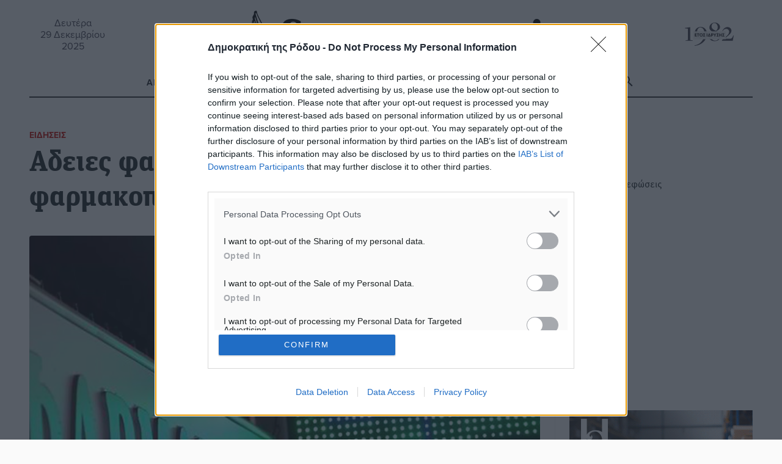

--- FILE ---
content_type: text/css
request_url: https://www.dimokratiki.gr/wp-content/themes/dimokratiki-2026/assets/build/css/main.css?ver=1765311349
body_size: 17047
content:
:root{--font-size-sm: clamp(0.8rem, 0.13vi + 0.75rem, 0.84rem);--font-size-base: clamp(1rem, 0.8611rem + 0.3704vi, 1.125rem);--post-font-size-base: clamp(1.125rem, 1.0147rem + 0.2941vi, 1.25rem);--font-size-md: clamp(1.25rem, 1.0294rem + 0.5882vi, 1.5rem);--font-size-lg: clamp(1.5rem, 1.0588rem + 1.1765vi, 2rem);--font-size-xl: clamp(2rem, 1.5588rem + 1.1765vi, 2.5rem);--font-size-xxl: clamp(2.5rem, 2.0588rem + 1.1765vi, 3rem);--font-size-xxxl: clamp(3rem, 1.6765rem + 3.5294vi, 4.5rem);--fluid-96-128: clamp(6rem, 5.1628rem + 3.7209vi, 8rem);--fluid-128-160: clamp(8rem, 7.1628rem + 3.7209vi, 10rem);--shadow-color: 0deg 0% 61%;--shadow-md: 0.9px 0px 0.7px hsl(var(--shadow-color) / 0.9), 3px -0.1px 2.3px -2.5px hsl(var(--shadow-color) / 0.6), 17.8px -0.6px 13.4px -5px hsl(var(--shadow-color) / 0.3)}*,*::before,*::after{box-sizing:border-box}body{margin:0;font-family:proxima-nova,system-ui,-apple-system,"Segoe UI",Roboto,"Helvetica Neue",Arial,"Noto Sans","Liberation Sans",sans-serif,"Apple Color Emoji","Segoe UI Emoji","Segoe UI Symbol","Noto Color Emoji";font-size:1rem;font-weight:400;line-height:1.5;color:#1e2425;background-color:#fafafa;-webkit-text-size-adjust:100%;-webkit-tap-highlight-color:rgba(0,0,0,0)}@media (prefers-reduced-motion: no-preference){:root{scroll-behavior:smooth}}[tabindex="-1"]:focus:not(:focus-visible){outline:0 !important}p{margin-top:0;margin-bottom:1.5rem}ol,ul{padding-left:2rem}ol,ul,dl{margin-top:0;margin-bottom:1rem}ol ol,ul ul,ol ul,ul ol{margin-bottom:0}dt{font-weight:600}dd{margin-bottom:.5rem;margin-left:0}blockquote{margin:0 0 1rem}b,strong{font-weight:bolder}small{font-size:.875em}sub,sup{position:relative;font-size:.75em;line-height:0;vertical-align:baseline}sub{bottom:-.25em}sup{top:-.5em}a{color:inherit;text-decoration:none;transition:all .1s ease-in-out}a:hover{color:#0049b7}a:not([href]):not([class]),a:not([href]):not([class]):hover{color:inherit;text-decoration:none}iframe,img,picture{display:block;border:0;opacity:1;transition:opacity .25s;background:#f9f9f9;outline:0 none}figure{margin:0}img,svg{vertical-align:middle;border-style:none}table{caption-side:bottom;border-collapse:collapse}caption{padding-top:.5rem;padding-bottom:.5rem;color:#6c757d;text-align:left}th{text-align:inherit;text-align:-webkit-match-parent}thead,tbody,tfoot,tr,td,th{border-color:inherit;border-style:solid;border-width:0}iframe{border:0}[hidden]{display:none !important}@media screen{.print-only{display:none !important}}.more-link{display:flex;flex-flow:nowrap;gap:1rem;align-items:center;font-weight:600}.more-link .link-arrow{height:4ex}.more-link .link-arrow .cls-1{fill:#ddd}.more-link .link-arrow .cls-2{fill:#323232}.more-link:hover .link-arrow .cls-1{fill:#0049b7}.more-link:hover .link-arrow .cls-2{fill:#fff}.ratio{position:relative;width:100%}.ratio::before{display:block;padding-top:var(--aspect-ratio);content:""}.ratio>*{position:absolute;top:0;left:0;width:100%;height:100%;-o-object-fit:cover;object-fit:cover}.ratio-1x1{--aspect-ratio: 100%}.ratio-4x3{--aspect-ratio: calc(3 / 4 * 100%)}.ratio-3x4{--aspect-ratio: calc(4 / 3 * 100%)}.ratio-16x9{--aspect-ratio: calc(9 / 16 * 100%)}.ratio-21x9{--aspect-ratio: calc(9 / 21 * 100%)}.stretched-link::after{position:absolute;top:0;right:0;bottom:0;left:0;z-index:1;content:""}.text-truncate{overflow:hidden;text-overflow:ellipsis;white-space:nowrap}.truncate-overflow{--max-lines: 5;--lh: 1.5rem;position:relative;max-height:calc(var(--lh) * var(--max-lines));overflow:hidden;padding-right:1rem}.truncate-overflow:before{position:absolute;content:"...";inset-block-end:0;inset-inline-end:0}.truncate-overflow:after{content:"";position:absolute;inset-inline-end:0;width:1rem;height:1rem;background:transparent}.pos-abs-full{position:absolute;top:0;width:100%;height:100%}.back-img{background-size:cover;background-position:center}.sans{font-family:proxima-nova,system-ui,-apple-system,"Segoe UI",Roboto,"Helvetica Neue",Arial,"Noto Sans","Liberation Sans",sans-serif,"Apple Color Emoji","Segoe UI Emoji","Segoe UI Symbol","Noto Color Emoji"}.serif{font-family:unit-slab,unit-slab,ui-serif,"Source Serif Pro",medium-content-serif-font,Constantia,Georgia,Cambria,"Times New Roman",Times,serif}.number{font-family:atten-new, sans-serif}@font-face{font-family:'icons-2021';src:url("../../icons/icons-2021.eot");src:url("../../icons/icons-2021.eot#iefix") format("embedded-opentype"),url("../../icons/icons-2021.ttf") format("truetype"),url("../../icons/icons-2021.woff") format("woff"),url("../../icons/icons-2021.woff2") format("woff2");font-weight:normal;font-style:normal;font-display:block}[class^="icon-"],[class*=" icon-"]{font-family:'icons-2021' !important;speak:never;font-style:normal;font-weight:normal;font-variant:normal;text-transform:none;line-height:1;-webkit-font-smoothing:antialiased;-moz-osx-font-smoothing:grayscale}.icon-flick-to-left:before{content:""}.icon-peristeri:before{content:""}.icon-youtube-button-1:before{content:""}.icon-youtube-button-2:before{content:""}.icon-facebook-button:before{content:""}.icon-twitter-button:before{content:""}.icon-quote:before{content:""}.icon-printer:before{content:""}.icon-shield-fill-check:before{content:""}.icon-chat-text-fill:before{content:""}.icon-arrow-left:before{content:""}.icon-twitter:before{content:""}.icon-arrow-left-circle-fill:before{content:""}.icon-tags:before{content:""}.icon-share:before{content:""}.icon-calendar:before{content:""}.icon-chevron-compact-right:before{content:""}.icon-arrow-right-square-fill:before{content:""}.icon-arrow-left-square-fill:before{content:""}.icon-play:before{content:""}.icon-exclamation-circle:before{content:""}.icon-google:before{content:""}.icon-arrow-right-circle-fill:before{content:""}.icon-person-fill:before{content:""}.icon-facebook:before{content:""}.icon-file-text:before{content:""}.icon-image:before{content:""}.icon-arrow-right-circle:before{content:""}.icon-rss:before{content:""}.icon-arrow-left-2:before{content:""}.icon-slash:before{content:""}.icon-pencil-square:before{content:""}.icon-play-circle-fill:before{content:""}.icon-file-image:before{content:""}.icon-envelope:before{content:""}.icon-check-square-fill:before{content:""}.icon-arrow-right-2:before{content:""}.icon-arrow-right-1:before{content:""}.icon-instagram:before{content:""}.icon-chevron-right:before{content:""}.icon-check-circle-fill:before{content:""}.icon-search-2:before{content:""}.icon-warning:before{content:""}.icon-clock:before{content:""}.icon-search:before{content:""}.icon-arrow-right-alt:before{content:""}.icon-done:before{content:""}h1,h2,h3,h4,h5,h6{margin-top:0;margin-bottom:.5rem;font-weight:800;line-height:1.2}h1{font-size:3rem}h2{font-size:2rem}h3{font-size:1.75rem}h4{font-size:1.5rem}h5{font-size:1.25rem}h6{font-size:1rem}h1,h2,h3{font-family:proxima-nova,system-ui,-apple-system,"Segoe UI",Roboto,"Helvetica Neue",Arial,"Noto Sans","Liberation Sans",sans-serif,"Apple Color Emoji","Segoe UI Emoji","Segoe UI Symbol","Noto Color Emoji";font-weight:800}h1.post-title{font-size:2rem}@media screen and (min-width: 768px){h1.post-title{font-size:3rem}}.large-title{font-weight:700}@media screen and (min-width: 1200px){.large-title{font-size:2.5rem}}.inline-title{text-align:center;padding-bottom:1rem}.inline-title:before{content:'';position:relative;background-color:#111;height:1px;display:block;top:.75rem;z-index:-1}.inline-title>*{display:inline-block;padding:0 1rem;background-color:#fafafa;text-align:center}@media screen and (min-width: 960px){.layout-container{display:grid;grid-template-columns:repeat(3, 1fr);grid-template-rows:auto}.layout-container .main,.layout-container .post-main{grid-area:1 / 1 / 2 / 3}.layout-container .sidebar{grid-area:1 / 3 / 2 / 4}.layout-container.left .main{grid-area:1 / 2 / 2 / 4}.layout-container.left .sidebar{grid-area:1 / 1 / 2 / 2}}@media screen and (min-width: 1220px){.layout-container{grid-template-columns:repeat(4, 1fr)}.layout-container .main,.layout-container .post-main{grid-area:1 / 1 / 2 / 4}.layout-container .sidebar{grid-area:1 / 4 / 2 / 5}.layout-container.left .main{grid-area:1 / 2 / 2 / 5}.layout-container.left .sidebar{grid-area:1 / 1 / 2 / 2}}.card-group{display:grid;gap:2rem}@media screen and (min-width: 768px){.card-group{grid-template-columns:repeat(12, 1fr);gap:2rem}}@media screen and (min-width: 960px){.card-group{grid-template-columns:repeat(12, 1fr)}}html{height:100%}body{min-height:100%;scrollbar-color:#D6DFE8}body::-webkit-scrollbar{width:0.5rem}body::-webkit-scrollbar-thumb{background-color:#D6DFE8}#page{display:grid;min-height:100vh;grid-template-areas:"header" "navigation" "main" "footer";grid-template-rows:auto auto 1fr auto}#page header{-ms-grid-row:1;-ms-grid-column:1;grid-area:header}#page .navigation{-ms-grid-row:2;-ms-grid-column:1;grid-area:navigation}#page .main-content{-ms-grid-row:3;-ms-grid-column:1;grid-area:main;margin-top:5rem}@media screen and (min-width: 768px){#page .main-content{margin-top:7rem}}@media screen and (min-width: 960px){#page .main-content{margin-top:0}}#page footer{-ms-grid-row:4;-ms-grid-column:1;grid-area:footer}.wrapper{width:100%;max-width:100vw;margin-right:auto;margin-left:auto;padding:0 24px}@media screen and (min-width: 768px){.wrapper{max-width:calc(100vw - 32px);padding:0 32px}}@media screen and (min-width: 1508px){.wrapper{max-width:1504px}}.main-layout{position:relative;padding-top:5rem;width:100%}@media screen and (min-width: 768px){.main-layout{padding-top:0}}.page-header{padding:1rem 0 1.5rem}.grid-overide{width:110vw;left:50%;margin-left:-50vw}.filler-background:before{content:"";position:absolute;display:block;top:16.72%;bottom:0;width:110vw;left:50%;margin-left:-50vw;background-color:#f2f5f7;pointer-events:none;z-index:-1}.shadow-gradient:before{content:"";position:absolute;bottom:0;left:50%;width:100vw;height:50%;margin-left:-50vw;background-image:linear-gradient(180deg, transparent 0, rgba(0,0,0,0.005) 8.1%, rgba(0,0,0,0.019) 15.5%, rgba(0,0,0,0.042) 22.5%, rgba(0,0,0,0.07) 29%, rgba(0,0,0,0.104) 35.3%, rgba(0,0,0,0.141) 41.2%, rgba(0,0,0,0.18) 47.1%, rgba(0,0,0,0.22) 52.9%, rgba(0,0,0,0.259) 58.8%, rgba(0,0,0,0.296) 64.7%, rgba(0,0,0,0.33) 71%, rgba(0,0,0,0.358) 77.5%, rgba(0,0,0,0.381) 84.5%, rgba(0,0,0,0.395) 91.9%, rgba(0,0,0,0.4));z-index:1}.fullwidth-container{position:relative;overflow:hidden;width:100vw;left:50%;margin-left:-50vw}.fullwidth-container .img-container{position:relative;overflow:hidden;padding-bottom:56.25%}.fullwidth-container .story-txt{position:relative;bottom:40px;left:0;margin-top:0;z-index:20}@media screen and (min-width: 760px){.fullwidth-container .story-txt{position:absolute;width:calc((100vw - 520px)/12*10 + 360px)}}@media screen and (min-width: 1000px){.fullwidth-container .story-txt{width:calc((100vw - 520px)/12*7 + 240px)}}label{display:inline-block}button{border-radius:0}button:focus{outline:0}input,button,select,optgroup,textarea{margin:0;font-family:inherit;font-size:inherit;line-height:inherit}button,select{text-transform:none}[role="button"]{cursor:pointer}select{word-wrap:normal}[list]::-webkit-calendar-picker-indicator{display:none}button,[type="button"],[type="reset"],[type="submit"]{-webkit-appearance:button}button:not(:disabled),[type="button"]:not(:disabled),[type="reset"]:not(:disabled),[type="submit"]:not(:disabled){cursor:pointer}::-moz-focus-inner{padding:0;border-style:none}textarea{resize:vertical;height:auto;width:100%;max-width:100%;padding:.375rem .75rem;border:4px solid #eee;background-color:#f5f5f5;outline:0;background-clip:padding-box}fieldset{min-width:0;padding:0;margin:0;border:0}legend{float:left;width:100%;padding:0;margin-bottom:.5rem;font-size:1.5rem;line-height:inherit}legend+*{clear:left}::-webkit-datetime-edit-fields-wrapper,::-webkit-datetime-edit-text,::-webkit-datetime-edit-minute,::-webkit-datetime-edit-hour-field,::-webkit-datetime-edit-day-field,::-webkit-datetime-edit-month-field,::-webkit-datetime-edit-year-field{padding:0}::-webkit-inner-spin-button{height:auto}[type="search"]{outline-offset:-2px;-webkit-appearance:textfield}::-webkit-search-decoration{-webkit-appearance:none}::-webkit-color-swatch-wrapper{padding:0}::-webkit-file-upload-button{font:inherit}::file-selector-button{font:inherit}::-webkit-file-upload-button{font:inherit;-webkit-appearance:button}.form-check{display:block;min-height:1.5rem;padding-left:1.5em;margin-bottom:.125rem}.form-check .form-check-input{float:left;margin-left:-1.5em}.form-check-input{width:1em;height:1em;margin-top:.25em;vertical-align:top;background-color:#fff;background-repeat:no-repeat;background-position:center;background-size:contain;border:1px solid rgba(0,0,0,0.25);-webkit-appearance:none;-moz-appearance:none;appearance:none;-webkit-print-color-adjust:exact;print-color-adjust:exact;transition:background-color .15s ease-in-out, background-position .15s ease-in-out, border-color .15s ease-in-out, box-shadow .15s ease-in-out}.form-check-input[type="checkbox"]{border-radius:.25em}.form-check-input[type="radio"]{border-radius:50%}.form-check-input:active{filter:brightness(90%)}.form-check-input:focus{border-color:tint-color(#0d6efd, 50%);outline:0;box-shadow:0 0 0 .25rem rgba(13,110,253,0.25)}.form-check-input:checked{background-color:#0d6efd;border-color:#0d6efd}.form-check-input:checked[type="checkbox"]{background-image:url("data:image/svg+xml,%3csvg xmlns='http://www.w3.org/2000/svg' viewBox='0 0 20 20'%3e%3cpath fill='none' stroke='%23fff' stroke-linecap='round' stroke-linejoin='round' stroke-width='3' d='M6 10l3 3l6-6'/%3e%3c/svg%3e")}.form-check-input:checked[type="radio"]{background-image:url("data:image/svg+xml,%3csvg xmlns='http://www.w3.org/2000/svg' viewBox='-4 -4 8 8'%3e%3ccircle r='2' fill='%23fff'/%3e%3c/svg%3e")}.form-check-input:disabled{pointer-events:none;filter:none;opacity:.5}.form-check-input[disabled]~.form-check-label,.form-check-input:disabled~.form-check-label{opacity:.5}.form-switch{padding-left:2.5em}.form-switch .form-check-input{width:2em;margin-left:-2.5em;background-image:url("data:image/svg+xml,%3csvg xmlns='http://www.w3.org/2000/svg' viewBox='-4 -4 8 8'%3e%3ccircle r='3' fill='rgba%280, 0, 0, 0.25%29'/%3e%3c/svg%3e");background-position:left center;border-radius:2em}.form-switch .form-check-input:focus{background-image:url("data:image/svg+xml,%3csvg xmlns='http://www.w3.org/2000/svg' viewBox='-4 -4 8 8'%3e%3ccircle r='3' fill='%2386b7fe'/%3e%3c/svg%3e")}.form-switch .form-check-input:checked{background-position:right center;background-image:url("data:image/svg+xml,%3csvg xmlns='http://www.w3.org/2000/svg' viewBox='-4 -4 8 8'%3e%3ccircle r='3' fill='%23fff'/%3e%3c/svg%3e")}.form-check-inline{display:inline-block;margin-right:1rem}.btn-check{position:absolute;clip:rect(0, 0, 0, 0);pointer-events:none}.btn-check[disabled]+.btn,.btn-check:disabled+.btn{pointer-events:none;filter:none;opacity:.65}.form-label{margin-bottom:.5rem}.col-form-label{padding-top:calc(.375rem + 1px);padding-bottom:calc(.375rem + 1px);margin-bottom:0;font-size:inherit;line-height:1.5}.form-control{display:block;width:100%;padding:.375rem .75rem;font-size:1rem;font-weight:400;line-height:1.5;color:#1e2425;background-color:#fff;background-clip:padding-box;border:1px solid #ced4da;-webkit-appearance:none;-moz-appearance:none;appearance:none;border-radius:.25rem;box-shadow:inset 0 1px 2px rgba(0,0,0,0.075);transition:border-color 0.15s ease-in-out,box-shadow 0.15s ease-in-out}.form-control[type="file"]{overflow:hidden}.form-control[type="file"]:not(:disabled):not([readonly]){cursor:pointer}.form-control:focus{color:#1e2425;background-color:#fff;border-color:tint-color(#0d6efd, 50%);outline:0;box-shadow:0 0 0 .25rem rgba(13,110,253,0.25)}.form-control::-webkit-date-and-time-value{height:1.5em}.form-control::-moz-placeholder{color:#6c757d;opacity:1}.form-control::placeholder{color:#6c757d;opacity:1}.form-control:disabled,.form-control[readonly]{background-color:#e9ecef;opacity:1}textarea.form-control{min-height:add(1.5em, add(.75rem, 2px, false))}textarea.form-control-sm{min-height:add(1.5em, add(.5rem, 2px, false))}textarea.form-control-lg{min-height:add(1.5em, add(1rem, 2px, false))}.btn{display:inline-block;font-weight:400;line-height:1.5;color:#1e2425;text-align:center;vertical-align:middle;cursor:pointer;-webkit-user-select:none;-moz-user-select:none;user-select:none;background-color:transparent;border:1px solid transparent;padding:.375rem .75rem;font-size:1rem;border-radius:.25rem;transition:color 0.15s ease-in-out,background-color 0.15s ease-in-out,border-color 0.15s ease-in-out,box-shadow 0.15s ease-in-out}.btn:hover{color:#1e2425}.btn-check:focus+.btn,.btn:focus{outline:0;box-shadow:0 0 0 .25rem rgba(13,110,253,0.25)}.btn-check:checked+.btn,.btn-check:active+.btn,.btn:active,.btn.active{box-shadow:inset 0 3px 5px rgba(0,0,0,0.125)}.btn-check:checked+.btn:focus,.btn-check:active+.btn:focus,.btn:active:focus,.btn.active:focus{box-shadow:0 0 0 .25rem rgba(13,110,253,0.25)}.btn:disabled,.btn.disabled,fieldset:disabled .btn{pointer-events:none;opacity:.65;box-shadow:none}.btn-lg{padding:.5rem 1rem;font-size:1.25rem;border-radius:.3rem}.btn-sm{padding:.25rem .5rem;font-size:.875rem;border-radius:.2rem}.btn-secondary{color:#fff;background-color:#495057;border-color:#495057}.btn-secondary:hover{color:#fff;background-color:#0049b7;border-color:#0049b7}.btn-check:focus+.btn-secondary,.btn-secondary:focus{color:#fff;background-color:#0049b7;border-color:#0049b7;box-shadow:0 0 0 .25rem rgba(100,106,112,0.5)}.btn-check:checked+.btn-secondary,.btn-check:active+.btn-secondary,.btn-secondary:active,.btn-secondary.active,.show>.btn-secondary.dropdown-toggle{color:#fff;background-color:#3a4046;border-color:#373c41}.btn-check:checked+.btn-secondary:focus,.btn-check:active+.btn-secondary:focus,.btn-secondary:active:focus,.btn-secondary.active:focus,.show>.btn-secondary.dropdown-toggle:focus{box-shadow:0 0 0 .25rem rgba(100,106,112,0.5)}.btn-secondary:disabled,.btn-secondary.disabled{color:#fff;background-color:#495057;border-color:#495057}.form-group{margin-bottom:1.5rem}.table{--dim-table-bg: rgba(0,0,0,0);--dim-table-striped-color: #1e2425;--dim-table-striped-bg: rgba(0,0,0,0.05);--dim-table-active-color: #1e2425;--dim-table-active-bg: rgba(0,0,0,0.1);--dim-table-hover-color: #1e2425;--dim-table-hover-bg: rgba(0,0,0,0.075);width:100%;margin-bottom:1rem;color:#1e2425;vertical-align:top;border-color:#e9e9e9}.table>:not(caption)>*>*{padding:.5rem .5rem;background-color:var(--dim-table-bg);border-bottom-width:1px;box-shadow:inset 0 0 0 9999px var(--dim-table-accent-bg)}.table>tbody{vertical-align:inherit}.table>thead{vertical-align:bottom}.table>:not(:last-child)>:last-child>*{border-bottom-color:currentColor}.caption-top{caption-side:top}.table-sm>:not(caption)>*>*{padding:.25rem .25rem}.table-bordered>:not(caption)>*{border-width:1px 0}.table-bordered>:not(caption)>*>*{border-width:0 1px}.table-borderless>:not(caption)>*>*{border-bottom-width:0}.table-striped>tbody>tr:nth-of-type(odd){--dim-table-accent-bg: var(--dim-table-striped-bg);color:var(--dim-table-striped-color)}.table-active{--dim-table-accent-bg: var(--dim-table-active-bg);color:var(--dim-table-active-color)}.table-hover>tbody>tr:hover{--dim-table-accent-bg: var(--dim-table-hover-bg);color:var(--dim-table-hover-color)}.table-primary{--dim-table-bg: #036efd;--dim-table-striped-bg: #0f75fd;--dim-table-striped-color: #000;--dim-table-active-bg: #1c7dfd;--dim-table-active-color: #000;--dim-table-hover-bg: #1679fd;--dim-table-hover-color: #000;color:#fff;border-color:#1c7dfd}.table-secondary{--dim-table-bg: #16757d;--dim-table-striped-bg: #217c84;--dim-table-striped-color: #fff;--dim-table-active-bg: #2d838a;--dim-table-active-color: #000;--dim-table-hover-bg: #277f87;--dim-table-hover-color: #fff;color:#fff;border-color:#2d838a}.table-success{--dim-table-bg: #058754;--dim-table-striped-bg: #128d5d;--dim-table-striped-color: #000;--dim-table-active-bg: #1e9365;--dim-table-active-color: #000;--dim-table-hover-bg: #189061;--dim-table-hover-color: #000;color:#fff;border-color:#1e9365}.table-info{--dim-table-bg: #03caf0;--dim-table-striped-bg: #02c0e4;--dim-table-striped-color: #000;--dim-table-active-bg: #02b6d8;--dim-table-active-color: #000;--dim-table-hover-bg: #02bbde;--dim-table-hover-color: #000;color:#000;border-color:#02b6d8}.table-warning{--dim-table-bg: #33c107;--dim-table-striped-bg: #30b707;--dim-table-striped-color: #000;--dim-table-active-bg: #2eae06;--dim-table-active-color: #000;--dim-table-hover-bg: #2fb306;--dim-table-hover-color: #000;color:#000;border-color:#2eae06}.table-danger{--dim-table-bg: #2c3545;--dim-table-striped-bg: #373f4e;--dim-table-striped-color: #fff;--dim-table-active-bg: #414958;--dim-table-active-color: #fff;--dim-table-hover-bg: #3c4453;--dim-table-hover-color: #fff;color:#fff;border-color:#414958}.table-light{--dim-table-bg: #f8f9fa;--dim-table-striped-bg: #ecedee;--dim-table-striped-color: #000;--dim-table-active-bg: #dfe0e1;--dim-table-active-color: #000;--dim-table-hover-bg: #e5e6e7;--dim-table-hover-color: #000;color:#000;border-color:#dfe0e1}.table-dark{--dim-table-bg: #212529;--dim-table-striped-bg: #2c3034;--dim-table-striped-color: #fff;--dim-table-active-bg: #373b3e;--dim-table-active-color: #fff;--dim-table-hover-bg: #323539;--dim-table-hover-color: #fff;color:#fff;border-color:#373b3e}.table-responsive{overflow-x:auto;-webkit-overflow-scrolling:touch}@media (max-width: 575.98px){.table-responsive-sm{overflow-x:auto;-webkit-overflow-scrolling:touch}}@media (max-width: 767.98px){.table-responsive-md{overflow-x:auto;-webkit-overflow-scrolling:touch}}@media (max-width: 991.98px){.table-responsive-lg{overflow-x:auto;-webkit-overflow-scrolling:touch}}@media (max-width: 1199.98px){.table-responsive-xl{overflow-x:auto;-webkit-overflow-scrolling:touch}}@media (max-width: 1439.98px){.table-responsive-xxl{overflow-x:auto;-webkit-overflow-scrolling:touch}}.card{position:relative;display:flex;flex-direction:column;min-width:0;word-wrap:break-word;background-color:transparent;background-clip:border-box;margin:0 0.5rem;--aspect-ratio: 100%}.card>hr{margin-right:0;margin-left:0}.card>.list-group{border-top:inherit;border-bottom:inherit}.card>.list-group:first-child{border-top-width:0}.card>.list-group:last-child{border-bottom-width:0}.card figure{position:relative}.card img{width:100%;height:100%;-o-object-fit:cover;object-fit:cover;transition:.25s transform;border-radius:4px}.card>.card-header+.list-group,.card>.list-group+.card-footer{border-top:0}.card .card-title{font-size:1.5rem}@media screen and (min-width: 768px){.card .card-title{font-size:var(--font-size-md)}.card.xl-card .card-title{font-size:var(--font-size-lg)}.card.lrg-card .card-title{font-size:var(--font-size-md)}.card.md-card .card-title{font-size:var(--font-size-md)}}.card-horizontal{flex-direction:row}.card-horizontal .card-img-top{flex:0 0 33%;height:33%;margin:0 1.5rem 0 0}.card-horizontal>div{width:100%}.card-body{flex:1 1 auto;padding:1rem 1rem}.card-title{margin-bottom:.5rem}.card-subtitle{margin-top:-.25rem;margin-bottom:0}.card-img-top{position:relative;width:100%}.card-text{font-size:var(--font-size-base);line-height:calc(6px + 2ex);font-weight:300}.card-text:last-child{margin-bottom:0}.card-link:hover{text-decoration:none}.card-link+.card-link{margin-left:1rem /* rtl:ignore */}.card-header{padding:.5rem 1rem;margin-top:0.5rem;border-bottom:1px solid #e9e9e9;color:#c50900}.card-date{font-family:proxima-nova-condensed,system-ui,-apple-system,"Segoe UI",Roboto,"Helvetica Neue",Arial,"Noto Sans","Liberation Sans",sans-serif,"Apple Color Emoji","Segoe UI Emoji","Segoe UI Symbol","Noto Color Emoji";font-weight:700;display:inline-block;font-size:0.875rem}.card-footer{display:flex;flex-direction:row;flex-wrap:nowrap;justify-content:space-between;align-items:center;gap:1rem;padding:.5rem 0 1rem}.card-img-overlay{position:absolute;top:0;right:0;bottom:0;left:0;padding:1rem;content-visibility:auto}.lrg-card{--aspect-ratio: calc(3 / 4 * 100%)}@media screen and (min-width: 768px){.xl-card{grid-area:span 1/span 12;--aspect-ratio: calc(9 / 16 * 100%)}.lrg-card{grid-area:span 1/span 6}.md-card{grid-area:span 1/span 6;--aspect-ratio: calc(3 / 4 * 100%)}}@media screen and (min-width: 1220px){.xl-card{grid-area:span 1/span 8;--aspect-ratio: calc(9 / 16 * 100%)}.lrg-card{grid-area:span 1/span 4}.md-card{grid-area:span 1/span 3}}.widget ul,.widget ol{list-style:none;margin:0;padding:0}.subsites_widget{padding:1.5rem;padding-bottom:2rem;background-color:#f5f5f5;border-radius:4px;text-align:center}.subsites_widget li:nth-child(2),.subsites_widget li:nth-child(3){margin:1.5rem 0}.subsites_widget li h5{line-height:1}.subsites_widget a{display:block;border-radius:4px}.subsites_widget a.agora{background:#439093}.subsites_widget a.agora:hover{background:#3dadb1}.subsites_widget a.ergasia{background:gold}.subsites_widget a.ergasia:hover{background:#ffcb00}.subsites_widget a.rhomap{background:#b80803}.subsites_widget a.rhomap:hover{background:#d6130d}.subsites_widget a img{background:transparent}.latestnews_widget{position:relative}.latestnews_widget .more{display:block;padding-top:4px;text-align:right;margin-right:1rem}.latestnews_widget ul{display:flex;flex-direction:column;max-height:640px;text-align:left;padding-right:0.5rem;overflow:auto;-webkit-overflow-scrolling:touch}.latestnews_widget ul::-webkit-scrollbar{width:0.25em}.latestnews_widget ul::-webkit-scrollbar-thumb{background-color:#d6dfe8}.latestnews_widget ul li{padding-bottom:1rem;margin-bottom:1rem;border-bottom:1px solid #ced4da;font-weight:700;color:#43414e}.latestnews_widget ul li a{display:block}.latestnews_widget ul li a:hover{background:#EFF7FB}.site-header{display:block;position:fixed;top:0;left:0;width:100%;background-color:rgba(250,250,250,0.95);z-index:10}@supports ((-webkit-backdrop-filter: blur(15px)) or (backdrop-filter: blur(15px))){.site-header{background-color:rgba(250,250,250,0.7);-webkit-backdrop-filter:blur(10px) contrast(0.7);backdrop-filter:blur(10px) contrast(0.7)}}.site-header .wrapper{padding:0 12px}.site-header .brand{display:flex;justify-content:space-between;align-items:center;height:5rem;width:100%;padding:0.5rem 0;overflow:hidden;color:#43414e;font-weight:500}.site-header .brand img.basic{display:none}.site-header .brand .brand-text,.site-header .brand .brand-date{display:none;width:15%;text-align:center;font-size:.875rem;line-height:1.2em}.site-header .brand .brand-logo{display:flex;flex-flow:row;flex-wrap:nowrap;width:100%;height:100%}.site-header .brand .brand-logo a{display:flex;align-items:center;height:100%;width:calc(100% - 2rem);padding-right:1rem}.site-header .brand .brand-logo a img{width:100%;max-height:6rem;background:transparent}.site-header .brand .brand-logo .button-wrapper{display:flex;align-items:center;height:100%;min-width:2rem}.site-header .navigation{display:none}@media screen and (min-width: 600px){.site-header .wrapper{padding:0 24px}.site-header .brand{height:7rem;padding:0}}@media only screen and (min-width: 760px){.site-header{display:flex;flex-direction:column;justify-content:center;align-items:center;background-color:#fafafa}.site-header .wrapper{padding:0 32px}.site-header .brand .brand-logo a{padding-right:0}.site-header .brand .brand-logo a img{margin-top:0.5rem}}@media screen and (min-width: 960px){.site-header{position:relative}.site-header .brand .brand-logo{align-items:center;justify-content:center}.site-header .brand .brand-logo a{width:100%}.site-header .brand .brand-logo a img{margin-top:1rem;max-height:7rem}.site-header .brand .brand-logo .button-wrapper{display:none}.site-header .brand .brand-date{display:flex;align-items:center;justify-content:center;height:100%}.site-header .brand .brand-text{display:flex;align-items:center;justify-content:center;height:100%}.site-header .brand .brand-text img{width:80px;max-width:7rem;height:auto}.site-header .brand .brand-text span{display:block}.site-header .brand .brand-text span.underline{border-bottom:1px solid #343a40}}@media screen and (min-width: 1280px){.site-header .brand .brand-text,.site-header .brand .brand-date{font-size:1rem;padding:0 1rem}}@media screen and (min-width: 1440px){.site-header{margin-top:1rem}}.site-search{position:relative;width:100%;height:0;overflow:hidden;padding:0;background-color:#0049b7;color:#fafafa;text-align:center;transition:all .3s ease-in-out;opacity:0}.site-search.open{opacity:1;height:auto;padding:2rem 0}.site-search label{font-family:inherit;font-weight:800;text-transform:uppercase;font-size:14px;letter-spacing:1px;margin-right:1rem}.site-search input[type="search"]{padding:.375rem .75rem;line-height:1.5;background-clip:padding-box;border:0;-webkit-appearance:none;-moz-appearance:none;appearance:none;font-size:1.125rem;min-width:30%;outline:none;background:#e9ecef;border-radius:2px;font-weight:600}.menu-toggle{display:flex;position:relative;align-items:center;width:2rem;height:2rem;background-color:#343a40;border:none;border-radius:.25rem;z-index:101}.menu-toggle .burger-icon{position:absolute;top:0;left:0;width:2rem;height:2rem;vertical-align:middle;background-repeat:no-repeat;background-position:center;background-size:100%;background-image:url("data:image/svg+xml,%3csvg xmlns='http://www.w3.org/2000/svg' viewBox='0 0 200 200' fill='%23eee' %3e%3cpath d='m171.5 100c0-4.9-4-8.9-8.9-8.9h-125.2c-4.9 0-8.9 4-8.9 8.9s4 8.9 8.9 8.9h125.1c5 0 9-4 9-8.9zm-8.9 44.7h-62.6c-4.9 0-8.9 4-8.9 8.9s4 8.9 8.9 8.9h62.6c4.9 0 8.9-4 8.9-8.9s-4-8.9-8.9-8.9zm-125.2-89.4h62.6c4.9 0 8.9-4 8.9-8.9s-4-8.9-8.9-8.9h-62.6c-4.9 0-8.9 4-8.9 8.9s4 8.9 8.9 8.9z'/%3e%3c/svg%3e")}.menu-toggle .burger-icon.open{background-image:url("data:image/svg+xml,%3csvg xmlns='http://www.w3.org/2000/svg' viewBox='0 0 16 16' fill='%23eee'%3e%3cpath d='M.293.293a1 1 0 011.414 0L8 6.586 14.293.293a1 1 0 111.414 1.414L9.414 8l6.293 6.293a1 1 0 01-1.414 1.414L8 9.414l-6.293 6.293a1 1 0 01-1.414-1.414L6.586 8 .293 1.707a1 1 0 010-1.414z'/%3e%3c/svg%3e")}.navigation{display:none;padding:0;transition:all 0.45s linear}.navigation .menu-logo{display:none;font-size:28px;pointer-events:none}@media screen and (min-width: 960px){.navigation{display:block;position:-webkit-sticky;position:sticky;top:-1px;background:#fafafa;margin-bottom:3rem;z-index:999}.navigation.sticked{padding:0.5rem 0}.navigation.sticked .navbar{border-bottom:none}.navigation.sticked .menu-logo{display:list-item;padding-right:0.5rem}}.main-menu{display:none}@media screen and (min-width: 640px){.main-menu{display:block}}.main-menu .navbar{list-style:none}@media screen and (min-width: 640px){.main-menu .navbar{display:flex;flex-direction:row;justify-content:center;align-items:center;height:3rem;padding-left:0;margin-bottom:0;border-bottom:2px solid #333}}.main-menu .navbar li{position:relative}.main-menu .navbar li:before{position:absolute;top:50%;left:0;height:0%;width:100%;content:"";opacity:0;background:#0049b7;transition:height 0.25s ease-in, top 0.25s ease-in, opacity 0.2s ease-in}.main-menu .navbar li:hover:before{top:0;left:0;width:100%;height:100%;opacity:1}.main-menu .navbar li a{position:relative;display:block;padding:0.9rem 1rem;font-family:proxima-nova,system-ui,-apple-system,"Segoe UI",Roboto,"Helvetica Neue",Arial,"Noto Sans","Liberation Sans",sans-serif,"Apple Color Emoji","Segoe UI Emoji","Segoe UI Symbol","Noto Color Emoji";color:#212529;font-weight:700;text-decoration:none;text-transform:uppercase;font-size:14px;letter-spacing:1px}.main-menu .navbar li a.search-toggle{font-size:1.5rem;padding:0.5rem 1rem;line-height:1.4}.main-menu .navbar li a:hover{color:#fff}.offcanvas-menu{position:fixed;top:0;bottom:0;left:0;left:100%;visibility:hidden;width:100vw;background-color:#0049b7;color:#fafafa;transition:transform .3s ease-in-out, visibility .3s ease-in-out;z-index:100}.offcanvas-menu.open{visibility:visible;transform:translateX(-100%)}@media screen and (min-width: 960px){.offcanvas-menu{display:none}}.offcanvas-menu ul{display:flex;flex-direction:column;padding:0;margin:5rem 0;list-style:none}.offcanvas-menu ul li{border-bottom:1px solid #2e62af}.offcanvas-menu ul li:last-child{border:none}.offcanvas-menu ul a{display:block;padding:.5rem 1rem;font-family:unit-slab,ui-serif,"Source Serif Pro",medium-content-serif-font,Constantia,Georgia,Cambria,"Times New Roman",Times,serif;font-weight:700;font-size:1.5rem;text-decoration:none;transition:color .15s}.offcanvas-menu ul .menu-logo,.offcanvas-menu ul .search-toggle{display:none}.offcanvas-menu form{display:flex;flex-direction:row}.offcanvas-menu form input[type="search"],.offcanvas-menu form button[type="submit"]{-webkit-appearance:none;-webkit-border-radius:0;outline:none !important;outline-offset:0;border:none;background:transparent;font-size:1.5rem;color:#fafafa;background:#09377c}.offcanvas-menu form input[type="search"]{flex:1 0 80%;width:80%;padding:8px 0 8px 12px}.offcanvas-menu form button[type="submit"]{flex:0 0 20%;line-height:0.5;text-align:right;padding:8px}.offcanvas-menu .close-menu{position:absolute;top:1.5rem;right:1.5rem;width:1.5rem;height:1.5rem;outline:none !important;border:none;background:transparent;background-image:url("data:image/svg+xml,%3csvg xmlns='http://www.w3.org/2000/svg' viewBox='0 0 16 16' fill='%23eee'%3e%3cpath d='M.293.293a1 1 0 011.414 0L8 6.586 14.293.293a1 1 0 111.414 1.414L9.414 8l6.293 6.293a1 1 0 01-1.414 1.414L8 9.414l-6.293 6.293a1 1 0 01-1.414-1.414L6.586 8 .293 1.707a1 1 0 010-1.414z'/%3e%3c/svg%3e");background-repeat:no-repeat;background-position:center}:root{--swiper-navigation-size: 32px;--swiper-theme-color: #eee;--swiper-navigation-color: var(--swiper-theme-color
	)}.swiper-container{margin-left:auto;margin-right:auto;position:relative;overflow:hidden;list-style:none;padding:0;z-index:1}.swiper-container-vertical>.swiper-wrapper{flex-direction:column}.swiper-wrapper{position:relative;width:100%;height:100%;z-index:1;display:flex;transition-property:transform;box-sizing:content-box}.swiper-container-android .swiper-slide,.swiper-wrapper{transform:translate3d(0px, 0, 0)}.swiper-container-multirow>.swiper-wrapper{flex-wrap:wrap}.swiper-container-multirow-column>.swiper-wrapper{flex-wrap:wrap;flex-direction:column}.swiper-container-free-mode>.swiper-wrapper{transition-timing-function:ease-out;margin:0 auto}.swiper-container-pointer-events{touch-action:pan-y}.swiper-container-pointer-events.swiper-container-vertical{touch-action:pan-x}.swiper-slide{flex-shrink:0;width:100%;height:100%;position:relative;transition-property:transform}.swiper-slide-invisible-blank{visibility:hidden}.swiper-container-autoheight,.swiper-container-autoheight .swiper-slide{height:auto}.swiper-container-autoheight .swiper-wrapper{align-items:flex-start;transition-property:transform, height}.swiper-container-css-mode>.swiper-wrapper{overflow:auto;scrollbar-width:none;-ms-overflow-style:none}.swiper-container-css-mode>.swiper-wrapper::-webkit-scrollbar{display:none}.swiper-container-css-mode>.swiper-wrapper>.swiper-slide{scroll-snap-align:start start}.swiper-container-horizontal.swiper-container-css-mode>.swiper-wrapper{scroll-snap-type:x mandatory}.swiper-container-vertical.swiper-container-css-mode>.swiper-wrapper{scroll-snap-type:y mandatory}.swiper-button-prev,.swiper-button-next{position:absolute;top:50%;width:calc(var(--swiper-navigation-size) / 32 * 27);height:var(--swiper-navigation-size);margin-top:calc(-1 * var(--swiper-navigation-size) / 2);z-index:5;cursor:pointer;display:flex;align-items:center;justify-content:center;color:var(--swiper-navigation-color, var(--swiper-theme-color));background-color:rgba(52,58,64,0.7);border-radius:50%}.swiper-button-prev.swiper-button-disabled,.swiper-button-next.swiper-button-disabled{opacity:0.25;cursor:auto;pointer-events:none}.swiper-button-prev:after,.swiper-button-next:after{font-family:'icons-2021';font-size:var(--swiper-navigation-size);text-transform:none !important;letter-spacing:0;font-variant:initial;line-height:1}.swiper-button-next,.swiper-container-rtl .swiper-button-prev{right:18px;left:auto;width:40px;height:40px}.swiper-button-next:after,.swiper-container-rtl .swiper-button-prev:after{content:""}.swiper-button-prev.swiper-button-blue,.swiper-button-next.swiper-button-blue{--swiper-navigation-color: #0d6efd}.swiper-button-prev.swiper-button-indigo,.swiper-button-next.swiper-button-indigo{--swiper-navigation-color: #6610f2}.swiper-button-prev.swiper-button-purple,.swiper-button-next.swiper-button-purple{--swiper-navigation-color: #6f42c1}.swiper-button-prev.swiper-button-pink,.swiper-button-next.swiper-button-pink{--swiper-navigation-color: #d63384}.swiper-button-prev.swiper-button-red,.swiper-button-next.swiper-button-red{--swiper-navigation-color: #dc3545}.swiper-button-prev.swiper-button-orange,.swiper-button-next.swiper-button-orange{--swiper-navigation-color: #fd7e14}.swiper-button-prev.swiper-button-yellow,.swiper-button-next.swiper-button-yellow{--swiper-navigation-color: #ffc107}.swiper-button-prev.swiper-button-green,.swiper-button-next.swiper-button-green{--swiper-navigation-color: #198754}.swiper-button-prev.swiper-button-teal,.swiper-button-next.swiper-button-teal{--swiper-navigation-color: #20c997}.swiper-button-prev.swiper-button-cyan,.swiper-button-next.swiper-button-cyan{--swiper-navigation-color: #0dcaf0}.swiper-button-prev.swiper-button-white,.swiper-button-next.swiper-button-white{--swiper-navigation-color: #fff}.swiper-button-prev.swiper-button-gray,.swiper-button-next.swiper-button-gray{--swiper-navigation-color: #6c757d}.swiper-button-prev.swiper-button-gray-dark,.swiper-button-next.swiper-button-gray-dark{--swiper-navigation-color: #343a40}.swiper-button-lock{display:none}.hero{position:relative;width:100%}.hero .wrapper{padding:0}@media screen and (min-width: 768px){.hero .wrapper{padding:0 32px}}.hero .swiper-container-pointer-events{touch-action:pan-y}.hero .layout-container{position:relative;height:100%;width:100%}.hero .layout-container .hero-main{position:relative;height:100%;width:100%;opacity:0;transition:all 500ms ease-out}.hero .layout-container .hero-main.active{opacity:1}.hero .layout-container .hero-sidebar{display:block;margin-top:2rem}.hero .layout-container .hero-sidebar .weather-widget{background:transparent}.hero .layout-container .hero-sidebar .weather-widget .wea-details,.hero .layout-container .hero-sidebar .weather-widget .wea-extras{display:none}@media screen and (min-width: 768px){.hero .layout-container{display:flex;flex-wrap:wrap}.hero .layout-container .hero-main{min-height:680px}}@media screen and (min-width: 960px){.hero .layout-container{margin-top:0;flex-flow:row}.hero .layout-container:before{content:'';display:block;position:absolute;top:1.5rem;left:0;width:100%;height:calc(100% - 3rem);background-color:#f5f5f5;border-radius:4px}.hero .layout-container .swiper-button-next{display:none}.hero .layout-container .hero-main{width:100%;max-width:calc(100% - 324px)}.hero .layout-container .hero-sidebar{display:flex;flex-flow:row;justify-content:space-evenly;align-items:center;width:auto;padding:1.5rem 0;margin-top:0;margin-left:1.5rem}}.swiper-container{width:100%;margin-left:auto;margin-right:auto}.swiper-slide{background-size:cover;background-position:center;transition-property:transform, opacity;transition-timing-function:ease-out}.swiper-image{background-size:cover;background-position:center}.swiper-grad{background:linear-gradient(250deg, rgba(232,127,74,0) 50%, rgba(6,19,45,0.8) 90%),radial-gradient(closest-corner at 10% 110%, #071531 -100%, rgba(100,100,100,0) 700%);background:-moz-linear-gradient(250deg, rgba(232,127,74,0) 50%, rgba(6,19,45,0.8) 90%),radial-gradient(closest-corner at 10% 110%, #071531 0%, rgba(100,100,100,0) 100%);mix-blend-mode:multiply}.swiper-caption{display:flex;flex-direction:column;justify-content:flex-end;position:absolute;bottom:0;left:0;width:85%;height:100%;padding:4rem;padding-bottom:8rem;color:white}.swiper-caption .top-meta{display:block;pointer-events:none}.swiper-caption h2{font-size:2rem}.swiper-caption h2 a:hover{color:gold}.swiper-caption p{font-size:1.125rem}@media screen and (min-width: 768px){.swiper-container{border-radius:4px}.swiper-caption{width:75%;padding-bottom:6rem}}@media screen and (min-width: 1220px){.swiper-caption{width:65%}.swiper-caption h2{font-size:2.5rem}}.slide-main .swiper-slide{min-height:calc(100vh - 80px);width:100% !important}.slide-main .swiper-slide .swiper-caption{opacity:0;transform:translateY(100%);transition:opacity 0.9s linear 0.8s,transform 0.7s cubic-bezier(0.17, 0.67, 0.51, 1.01) 0.8s}.slide-main .swiper-slide-active .swiper-caption{transform:translateY(0);opacity:1}@media screen and (min-width: 768px){.slide-main .swiper-slide{min-height:680px}}.slide-thumbs{display:none}@media screen and (min-width: 960px){.slide-thumbs{display:flex;width:300px;height:100%;padding:1.5rem 1.5rem 1.5rem 0}}.slide-thumbs .swiper-slide{width:100%;overflow:hidden;display:flex;transition:all 0.65s cubic-bezier(0.17, 0.67, 0.51, 1.01)}.slide-thumbs .swiper-slide:hover{cursor:pointer;color:#0049b7}.slide-thumbs .swiper-slide:last-child{margin-bottom:0 !important}.slide-thumbs .swiper-slide h5{font-family:proxima-nova,system-ui,-apple-system,"Segoe UI",Roboto,"Helvetica Neue",Arial,"Noto Sans","Liberation Sans",sans-serif,"Apple Color Emoji","Segoe UI Emoji","Segoe UI Symbol","Noto Color Emoji";font-weight:600;font-size:1rem;margin:0;width:calc(100% - 96px)}.slide-thumbs .swiper-slide figure{display:block;width:84px;height:84px;margin-right:1rem;background-size:cover;background-position:center;border-radius:4px}.slide-thumbs .swiper-slide.swiper-slide-thumb-active{transform:translateX(-96px)}.entry-content>p,.freetext>p{max-width:70ch;margin:0 auto;font-family:proxima-nova,system-ui,-apple-system,"Segoe UI",Roboto,"Helvetica Neue",Arial,"Noto Sans","Liberation Sans",sans-serif,"Apple Color Emoji","Segoe UI Emoji","Segoe UI Symbol","Noto Color Emoji";font-size:clamp(16px, 2.3vw, 20px);margin-bottom:1.5em;-webkit-hyphens:auto;-webkit-hyphenate-limit-before:3;-webkit-hyphenate-limit-after:3;-webkit-hyphenate-limit-chars:6 3 3;-webkit-hyphenate-limit-lines:2;-webkit-hyphenate-limit-last:always;-webkit-hyphenate-limit-zone:8%;-moz-hyphens:auto;-moz-hyphenate-limit-chars:6 3 3;-moz-hyphenate-limit-lines:2;-moz-hyphenate-limit-last:always;-moz-hyphenate-limit-zone:8%;-ms-hyphens:auto;-ms-hyphenate-limit-chars:6 3 3;-ms-hyphenate-limit-lines:2;-ms-hyphenate-limit-last:always;-ms-hyphenate-limit-zone:8%;hyphens:auto}.entry-content br,.freetext br{content:"A";display:block;margin-bottom:1.5em}.entry-content em,.freetext em{position:relative;padding:0 4px;font-style:normal}.entry-content em:before,.freetext em:before{content:'';position:absolute;z-index:-1;top:0;left:0;right:0;bottom:0;background-color:rgba(59,74,255,0.1)}.entry-content strong,.freetext strong{font-weight:600}.entry-content figure,.freetext figure{width:100%;padding:0 1.5rem}.entry-content figure img,.freetext figure img{margin-left:auto;margin-right:auto;-o-object-fit:cover;object-fit:cover;width:100%;height:auto;max-height:60vh}.entry-content figure figcaption,.freetext figure figcaption{display:block;padding:1.5rem;font-family:unit-slab,ui-serif,"Source Serif Pro",medium-content-serif-font,Constantia,Georgia,Cambria,"Times New Roman",Times,serif;color:#555;background:#f5f5f5;margin:0}.entry-content .gallery,.freetext .gallery{margin-bottom:1.5em}.entry-content .gallery-item,.freetext .gallery-item{display:inline-block;text-align:center;vertical-align:top;width:100%}.gallery-columns-2 .entry-content .gallery-item,.gallery-columns-2 .freetext .gallery-item{max-width:50%}.gallery-columns-3 .entry-content .gallery-item,.gallery-columns-3 .freetext .gallery-item{max-width:33.33%}.gallery-columns-4 .entry-content .gallery-item,.gallery-columns-4 .freetext .gallery-item{max-width:25%}.gallery-columns-5 .entry-content .gallery-item,.gallery-columns-5 .freetext .gallery-item{max-width:20%}.gallery-columns-6 .entry-content .gallery-item,.gallery-columns-6 .freetext .gallery-item{max-width:16.66%}.gallery-columns-7 .entry-content .gallery-item,.gallery-columns-7 .freetext .gallery-item{max-width:14.28%}.gallery-columns-8 .entry-content .gallery-item,.gallery-columns-8 .freetext .gallery-item{max-width:12.5%}.gallery-columns-9 .entry-content .gallery-item,.gallery-columns-9 .freetext .gallery-item{max-width:11.11%}.entry-content .gallery-caption,.freetext .gallery-caption{display:block}table,.wp-block-table{width:100%;min-width:236px;border-collapse:collapse}table thead,table tfoot,.wp-block-table thead,.wp-block-table tfoot{text-align:center}table th,.wp-block-table th{font-family:proxima-nova,system-ui,-apple-system,"Segoe UI",Roboto,"Helvetica Neue",Arial,"Noto Sans","Liberation Sans",sans-serif,"Apple Color Emoji","Segoe UI Emoji","Segoe UI Symbol","Noto Color Emoji"}table td,table th,.wp-block-table td,.wp-block-table th{border:1px solid;padding:4px}table figcaption,.wp-block-table figcaption{font-size:1rem}table.wp-calendar-table td,table.wp-calendar-table th,.wp-block-table.wp-calendar-table td,.wp-block-table.wp-calendar-table th{background:transparent;border:0;text-align:center;vertical-align:middle;word-break:normal;width:14.285%;text-align:center;font-size:.85rem;line-height:1.5rem;color:#7e97ad}table.wp-calendar-table td a,table.wp-calendar-table th a,.wp-block-table.wp-calendar-table td a,.wp-block-table.wp-calendar-table th a{display:block;color:#1e2425}table.wp-calendar-table td a:hover,table.wp-calendar-table th a:hover,.wp-block-table.wp-calendar-table td a:hover,.wp-block-table.wp-calendar-table th a:hover{color:#fff;background-color:#0049b7}table.wp-calendar-table th,.wp-block-table.wp-calendar-table th{color:#1e2425;font-weight:bold;font-size:1rem}table.wp-calendar-table thead,.wp-block-table.wp-calendar-table thead{border-bottom:2px solid #6c757d}table.wp-calendar-table caption,.wp-block-table.wp-calendar-table caption{caption-side:top;font-weight:bold;text-align:left;color:currentColor}.wp-calendar-nav{text-align:left;margin-top:1rem}.wp-calendar-nav svg{height:1em;vertical-align:middle}.wp-calendar-nav svg path{fill:currentColor}.wp-calendar-nav .wp-calendar-nav-next{float:right}.widget_calendar{background:#f5f3eb;padding:1.5rem 1rem;max-width:300px}.ev_table td{border:none;padding:2rem 0 0.5rem}.ev_table td br{margin-bottom:0 !important}.ev_table .cal_td_daysnames{font-weight:bold;border-bottom:2px solid #43414e}.ev_table>:not(caption)>*>*{border-bottom:1px solid #ddd}.agenda,.sidebar-social{width:300px;font-family:unit-slab,ui-serif,"Source Serif Pro",medium-content-serif-font,Constantia,Georgia,Cambria,"Times New Roman",Times,serif;font-size:1.125rem;font-weight:500}.agenda .social,.sidebar-social .social{color:#454545}.agenda .social:hover.icon-instagram,.sidebar-social .social:hover.icon-instagram{color:#E1306C}.agenda .social:hover.icon-facebook-button,.sidebar-social .social:hover.icon-facebook-button{color:#4267B2}.agenda .social:hover.icon-twitter-button,.sidebar-social .social:hover.icon-twitter-button{color:#55acee}.agenda .social:hover.icon-youtube-button-2,.sidebar-social .social:hover.icon-youtube-button-2{color:#FF0000}.agenda b,.sidebar-social b{display:block;margin-bottom:0.5rem}@media screen and (min-width: 960px){.agenda span.cdate,.sidebar-social span.cdate{font-size:1.25rem;padding:0.5rem 0 1rem;margin-bottom:1rem}.agenda .nameday,.sidebar-social .nameday{display:block;font-family:proxima-nova, system-ui, -apple-system, "Segoe UI", Roboto, "Helvetica Neue", Arial, "Noto Sans", "Liberation Sans", sans-serif, "Apple Color Emoji", "Segoe UI Emoji", "Segoe UI Symbol", "Noto Color Emoji";margin-top:1rem;padding-top:2rem;border-top:1px solid #e9e9e9}}.sidebar-social{padding:1rem;background:#f5f5f5}.sidebar-social .widget-title{text-align:center;font-family:proxima-nova,system-ui,-apple-system,"Segoe UI",Roboto,"Helvetica Neue",Arial,"Noto Sans","Liberation Sans",sans-serif,"Apple Color Emoji","Segoe UI Emoji","Segoe UI Symbol","Noto Color Emoji";margin-bottom:1rem}.social-inner{display:flex;justify-content:space-evenly;border-radius:4px;font-size:2.5rem}.social-inner a{display:block}.facebook{color:#3b5999}.twitter{color:#55acee}.youtube{color:#cd201f}@media screen and (min-width: 960px){.sidebar.right{padding-left:24px}.sidebar.left{padding-right:24px}.sidebar .sidebar-container{height:100%}}@media screen and (min-width: 1220px){.sidebar.right{border-left:1px solid #e9e9e9;margin-left:24px;padding-left:23px}.sidebar.left{border-right:1px solid #e9e9e9;margin-right:24px;padding-right:23px}}@media screen and (min-width: 1440px){.sidebar.right{margin-left:32px;padding-left:31px}.sidebar.left{margin-right:32px;padding-right:31px}}.sidebar-inner{display:flex;flex-direction:row;flex-wrap:wrap;align-items:center;gap:2rem;margin-top:2rem;justify-content:center}.sidebar-inner>div{margin:0;width:100%}@media screen and (min-width: 768px){.sidebar-inner>div{width:calc(50% - 1rem)}}@media screen and (min-width: 960px){.sidebar-inner>div{width:100%}}.sidebar-inner img,.sidebar-inner iframe{width:100%;max-width:100%}.sidebar-inner .calendar_wrap{padding:0 1rem}@media screen and (min-width: 960px){.sidebar-inner{position:-webkit-sticky;position:sticky;top:2rem;flex-direction:column;justify-content:center;gap:2rem}}.weather-widget,.widget_calendar{font-family:proxima-nova-condensed,system-ui,-apple-system,"Segoe UI",Roboto,"Helvetica Neue",Arial,"Noto Sans","Liberation Sans",sans-serif,"Apple Color Emoji","Segoe UI Emoji","Segoe UI Symbol","Noto Color Emoji"}.weather-widget .wea-temp{font-family:unit-slab,ui-serif,"Source Serif Pro",medium-content-serif-font,Constantia,Georgia,Cambria,"Times New Roman",Times,serif}.weather-widget .wea-description{font-family:ff-meta-web-pro,system-ui,-apple-system,"Segoe UI",Roboto,"Helvetica Neue",Arial,"Noto Sans","Liberation Sans",sans-serif,"Apple Color Emoji","Segoe UI Emoji","Segoe UI Symbol","Noto Color Emoji"}.weather-widget .wea-title{text-transform:lowercase}.post-aside{font-family:unit-slab,ui-serif,"Source Serif Pro",medium-content-serif-font,Constantia,Georgia,Cambria,"Times New Roman",Times,serif}.post-aside ul,.post-aside ol{margin:0;padding:0;list-style:none}.post-aside .sticky{position:-webkit-sticky;position:sticky;top:46px}.post-aside .related{background:#f5f5f5;padding:1rem}@media screen and (min-width: 768px){.post-aside .related{background:transparent;padding:0}}.post-aside .related h4{font-family:proxima-nova,system-ui,-apple-system,"Segoe UI",Roboto,"Helvetica Neue",Arial,"Noto Sans","Liberation Sans",sans-serif,"Apple Color Emoji","Segoe UI Emoji","Segoe UI Symbol","Noto Color Emoji";text-transform:uppercase;font-weight:700;line-height:4rem;border-bottom:2px solid #212529;margin-bottom:0}@media screen and (min-width: 768px){.post-aside .related h4{font-size:1.125rem}}@media screen and (min-width: 768px){.post-aside .related .crp_related{margin:0rem 0 1.5rem;font-size:1rem}}.post-aside .related .crp_related li{border-bottom:1px solid #d6dfe8;padding:1rem 0}.post-aside .related .crp_related li:last-child{border-bottom:none;padding-bottom:0}.post-aside .related .crp_related a{display:block;font-weight:bold;font-size:0.875rem}@media screen and (min-width: 960px){.post-aside .related .crp_related a{font-size:1rem}}.post-aside .related .crp_related .crp_excerpt{display:none}@media screen and (min-width: 960px){.post-aside .related .crp_related .crp_excerpt{font-family:ff-meta-web-pro, system-ui, -apple-system, "Segoe UI", Roboto, "Helvetica Neue", Arial, "Noto Sans", "Liberation Sans", sans-serif, "Apple Color Emoji", "Segoe UI Emoji", "Segoe UI Symbol", "Noto Color Emoji";display:block;color:#3d4852;margin-top:0.5rem}}.post-aside .social,.post-aside .action,.post-aside .comments-number{display:flex;flex-direction:row;justify-content:center;justify-items:center;align-items:center;margin:1.5rem 0;border-radius:4px;background-color:#df5745;overflow:hidden}.post-aside .social a,.post-aside .action a,.post-aside .comments-number a{position:relative;display:block;width:100%;padding:1rem;font-size:1.5rem;text-align:center;color:#fff}.post-aside .social a:hover,.post-aside .action a:hover,.post-aside .comments-number a:hover{background-color:#B82412}.post-aside .social .fb{background-color:#4267B2}.post-aside .social .fb:hover{background-color:#726EFF}.post-aside .social .tw{background-color:#1DA1F2}.post-aside .social .tw:hover{background-color:#726EFF}.post-aside .action a:last-child:after{content:'';position:absolute;top:30%;left:0;height:40%;border-left:1px solid #fff}.post-aside .comments-number{background-color:#3a6bb6;font-family:proxima-nova,system-ui,-apple-system,"Segoe UI",Roboto,"Helvetica Neue",Arial,"Noto Sans","Liberation Sans",sans-serif,"Apple Color Emoji","Segoe UI Emoji","Segoe UI Symbol","Noto Color Emoji";font-weight:600;font-size:1.5rem}.post-aside .comments-number a:nth-last-child(1):after{display:none}.post-aside .comments-number a:hover{background-color:#0049b7}.post-aside .tags{font-family:proxima-nova,system-ui,-apple-system,"Segoe UI",Roboto,"Helvetica Neue",Arial,"Noto Sans","Liberation Sans",sans-serif,"Apple Color Emoji","Segoe UI Emoji","Segoe UI Symbol","Noto Color Emoji";margin-top:1.5rem}.post-aside .tags li{display:inline-block}.post-aside .tags a{display:inline-block;padding:4px 8px;margin-right:2px;margin-bottom:6px;border-radius:2px;background-color:#292f3d;color:#fff;font-size:14px;-webkit-box-decoration-break:clone;box-decoration-break:clone}.post-aside .tags a:hover{background-color:#c50900}@media screen and (min-width: 600px){.post-aside{display:grid;grid-template-columns:2fr 1fr;grid-template-rows:auto auto auto;-moz-column-gap:1.5rem;column-gap:1.5rem}.post-aside .related{grid-column:1 / 2;grid-row:1 / 3}.post-aside .share{grid-column:2 / 3;grid-row:1 / 3}.post-aside .tags{grid-column:1 / 3;grid-row:3 / 4}}@media screen and (min-width: 1200px){.post-aside{display:block}}.ad-container{width:100%;text-align:center;padding-top:1.5rem;margin-bottom:1.5rem;border-top:1px solid #212529}.ad-container-inner{display:none}@media screen and (min-width: 768px){.ad-container-inner{display:block}}.horizontal-banner{display:none}@media screen and (min-width: 768px){.horizontal-banner{display:block;margin-bottom:3rem}.horizontal-banner>div{margin:0 auto}.horizontal-banner img{margin:0 auto;width:100%;max-width:728px}}.ad-group-1{display:grid;justify-content:center;gap:1rem;margin-bottom:3rem}.ad-group-1 img{width:100%;max-width:275px;-o-object-fit:cover;object-fit:cover}@media screen and (min-width: 768px){.ad-group-1{grid-template-columns:repeat(3, 1fr)}}@media screen and (min-width: 1024px){.ad-group-1{grid-template-columns:repeat(5, 1fr)}}.ad-group-2{display:grid;grid-template-columns:repeat(12, 1fr);justify-content:center;gap:1rem;margin-bottom:3rem}.ad-group-2 .widget{grid-area:span 1 / span 12}@media screen and (min-width: 768px){.ad-group-2 .widget{grid-area:span 1 / span 6}}@media screen and (min-width: 1024px){.ad-group-2 .widget{grid-area:span 1 / span 3}}.ad-group-2 .widget img{width:100%}.comments-container{font-family:ff-meta-web-pro,system-ui,-apple-system,"Segoe UI",Roboto,"Helvetica Neue",Arial,"Noto Sans","Liberation Sans",sans-serif,"Apple Color Emoji","Segoe UI Emoji","Segoe UI Symbol","Noto Color Emoji"}.comments-container .comments-title,.comments-container .link-notice h5{padding-bottom:1rem}.comments-container ul{list-style-image:url("../images/quote.svg")}.comments-container ul li{padding-left:1rem}.comments-container .comment-body{font-family:proxima-nova,system-ui,-apple-system,"Segoe UI",Roboto,"Helvetica Neue",Arial,"Noto Sans","Liberation Sans",sans-serif,"Apple Color Emoji","Segoe UI Emoji","Segoe UI Symbol","Noto Color Emoji"}.comments-container .comment-meta{line-height:32px}.comments-container .comment-reply-link{text-transform:uppercase;font-size:0.875em}.comments-container .comment-reply-link:after{content:' >'}.comments-container .comment-form{padding:1.5rem;background-color:#f6f6f6}.comments-container .comment-reply-title{font-family:ff-meta-web-pro,system-ui,-apple-system,"Segoe UI",Roboto,"Helvetica Neue",Arial,"Noto Sans","Liberation Sans",sans-serif,"Apple Color Emoji","Segoe UI Emoji","Segoe UI Symbol","Noto Color Emoji";font-size:1.125rem;margin:1.5rem auto;padding-top:1.5rem;border-top:1px solid #dee2e6}.comments-container .comment-reply-title small{display:inline-block;margin-left:1rem;font-weight:normal;font-size:14px;padding:6px 8px;background:#eee}.comments-container .group{display:grid;grid-template-columns:1fr 1fr;grid-auto-flow:row;-moz-column-gap:1rem;column-gap:1rem}.pagination{display:flex;flex-wrap:wrap;padding-left:0;margin-bottom:0;list-style:none;justify-content:center;padding:1rem 0}.nav-link{display:block;position:relative;padding:.5rem 1rem;transition:color 0.15s ease-in-out,background-color 0.15s ease-in-out,border-color 0.15s ease-in-out}.nav-link.disabled{color:#6c757d;pointer-events:none;cursor:default}.nav-pills .nav-link{border-radius:.25rem}.nav-pills .nav-link:hover,.nav-pills .nav-link:focus{background:#e0f2fa}.nav-pills .nav-link.active,.nav-pills .show>.nav-link{color:#fff;background:#0049b7}.news-module{position:relative;width:100%;overflow-x:auto;padding:3rem 0}.news-module:before{content:"";position:absolute;z-index:-1;top:15rem;bottom:0;left:0;right:0;margin-left:-50vw;background-color:#212529;pointer-events:none}.news-module .card{margin:0;box-shadow:0px -12px 64px -32px rgba(0,0,0,0.3)}.news-module .card:first-child{margin-left:0}.news-module .card-body{padding:2rem 0 0.5rem}@media screen and (min-width: 768px){.news-module:before{top:13rem}}@media screen and (min-width: 960px){.news-module:before{top:33%}}.news-module h5{font-weight:700}.news-module h5 a{color:#EFF7FB}.news-module h5 a:hover{color:gold}.news-module .card-footer time{color:#EFF7FB;font-weight:500;font-size:.875rem}.news-module .card-group{display:grid;grid-template-columns:repeat(auto-fill, minmax(200px, 1fr));gap:2rem}.news-module .card-group>.card{margin-bottom:.75rem}.news-module .card-group>.card:nth-child(4),.news-module .card-group>.card:nth-child(5){display:none}@media screen and (min-width: 520px){.news-module .card-group{padding:0 15%;grid-template-columns:repeat(auto-fill, minmax(50%, auto))}}@media screen and (min-width: 768px){.news-module .card-group{padding:0;grid-template-columns:repeat(auto-fit, minmax(0, 1fr))}}@media screen and (min-width: 960px){.news-module .card-group{grid-template-columns:repeat(auto-fit, minmax(0, 1fr))}.news-module .card-group>.card:nth-child(4){display:flex}}@media screen and (min-width: 1200px){.news-module .card-group{grid-template-columns:repeat(auto-fit, minmax(0, 1fr))}.news-module .card-group>.card:nth-child(5){display:flex}}.main-footer{position:relative;width:100%;padding:3.5rem 0;margin-top:9rem;background-color:#212529;color:#ced4da}.main-footer img{background:transparent}.post .main-footer,.page .main-footer{margin-top:0}.bottom-nav{display:grid;position:relative;width:100%;margin:0 auto}.bottom-nav ul{list-style:none;padding:0}.bottom-nav ul li a{font-family:ff-meta-web-pro,system-ui,-apple-system,"Segoe UI",Roboto,"Helvetica Neue",Arial,"Noto Sans","Liberation Sans",sans-serif,"Apple Color Emoji","Segoe UI Emoji","Segoe UI Symbol","Noto Color Emoji";font-weight:600;line-height:1.5rem;color:#adb5bd;display:block;border-bottom:1px solid #343a40}.bottom-nav ul li a:hover{color:#dee2e6;border-bottom:2px solid #6c757d}.bottom-nav .brand-footer{display:none}@media (min-width: 680px){.bottom-nav{grid-template-columns:repeat(2, 1fr);gap:1rem}}@media (min-width: 960px){.bottom-nav{grid-template-columns:repeat(4, 1fr);gap:2rem}}@media (min-width: 1220px){.bottom-nav{grid-template-columns:repeat(5, 1fr)}.bottom-nav .brand-footer{display:flex;justify-content:center;align-items:center}.bottom-nav .brand-footer img{max-height:120px}}.footer-meta{padding-top:4rem}@media (min-width: 760px){.footer-meta{display:grid;grid-template-columns:2fr minmax(200px, 1fr);gap:3rem}}.footer-meta .credit{display:flex;justify-content:flex-end;align-items:center;padding-right:2rem}.footer-meta .credit img{width:64px;height:auto;background:transparent}.footer-meta .copyright{font-weight:700;letter-spacing:1px}.footer-meta .blurb{font-family:proxima-nova-condensed,system-ui,-apple-system,"Segoe UI",Roboto,"Helvetica Neue",Arial,"Noto Sans","Liberation Sans",sans-serif,"Apple Color Emoji","Segoe UI Emoji","Segoe UI Symbol","Noto Color Emoji"}.newsletter{position:relative;width:100%;background-color:#D6DFE8;color:#1e2425;padding:2.5rem;margin-bottom:3rem;margin-top:-10rem;border-radius:4px}@media (min-width: 760px){.newsletter{margin:1.5rem 0 0}}.newsletter p{margin-bottom:1rem;font-weight:800}.newsletter form{position:relative}.newsletter form .fields{display:flex}.newsletter form .fields label{flex-grow:1}.newsletter form .fields input{display:block;position:relative;width:100%;border:0;outline:0;margin:0;padding:0;font-weight:700;line-height:1.8rem;color:inherit;border-bottom:2px solid #8496b1;padding-right:80px;padding-bottom:3px;background-color:transparent}.newsletter form .fields input::-moz-placeholder{color:#8496b1}.newsletter form .fields input::placeholder{color:#8496b1}.newsletter form .fields input:focus::-moz-placeholder{color:transparent}.newsletter form .fields input:focus::placeholder{color:transparent}.newsletter form .fields [type=submit]{position:absolute;top:0;right:0;background:none;border:0;padding:0;margin:0;font-weight:700;color:#0049b7;transition:color .2s}.newsletter form .fields [type=submit]:hover{color:#c50900}@media (min-width: 600px){.newsletter{position:absolute;top:-12rem;right:0;margin:0;width:340px}}.home .home-sidebar{margin-bottom:3rem}.home .section-heading,.home .section-footer{display:flex;align-items:center;flex-flow:row wrap;padding-bottom:0.5rem;margin-bottom:2rem;border-bottom:2px solid var(--bordercolor, #CED4DA)}.home .section-heading h3,.home .section-footer h3{font-family:proxima-nova,system-ui,-apple-system,"Segoe UI",Roboto,"Helvetica Neue",Arial,"Noto Sans","Liberation Sans",sans-serif,"Apple Color Emoji","Segoe UI Emoji","Segoe UI Symbol","Noto Color Emoji";font-weight:800;color:#43414e;letter-spacing:1px;margin:0}.home .section-heading a,.home .section-footer a{margin-left:auto}.home .section-footer{border:none;padding:0.5rem;margin-bottom:0;margin-top:2rem;background:#f6f6f6}.home .section{margin-bottom:3rem}.home .card{margin:0}.home .card .card-header{border-bottom-color:var(--bordercolor, #CED4DA)}.home .card .card-title{font-family:unit-slab,ui-serif,"Source Serif Pro",medium-content-serif-font,Constantia,Georgia,Cambria,"Times New Roman",Times,serif;font-weight:700;margin-bottom:1rem}.home .card .card-body{padding:1.5rem 0 1rem}.home .card .card-footer{border-bottom:1px solid #e2e6e9}.home .card.md-card .card-title{margin-bottom:0}.home .main-news{position:relative;width:100%;padding:3rem 0}.home .main-news .sidebar-inner{margin-top:0}@media screen and (min-width: 1220px){.home .localnews .card:last-child,.home .allnews .card:last-child,.home .sports .card:last-child,.home .art-news .card:last-child{display:none}}.home .allnews{position:relative;padding-bottom:1px}.home .reportage,.home .interviews{position:relative;background:#f5f5f5;border-radius:4px;padding:1.5rem 2rem}.home .reportage .inline-title,.home .interviews .inline-title{position:relative}.home .reportage .inline-title h3,.home .interviews .inline-title h3{position:relative;font-weight:700;background:#f5f5f5;z-index:2}.home .reportage .inline-title:before,.home .interviews .inline-title:before{height:2px;background:#ddd;top:1rem;z-index:1}.home .reportage .section-footer,.home .interviews .section-footer{border:none}@media screen and (min-width: 768px){.home .reportage .card-group,.home .interviews .card-group{display:grid;grid-template-columns:repeat(2, 1fr);gap:2rem}.home .reportage .card,.home .interviews .card{--aspect-ratio: calc(3 / 4 * 100%)}}@media screen and (min-width: 1220px){.home .reportage .card-group,.home .interviews .card-group{grid-template-columns:repeat(4, 1fr)}}.home .reportage .section-footer{background:#eee;padding:0.5rem;margin-top:1rem}.home .reportage .card .card-footer{border:none}.home .interviews .section-heading{margin-bottom:2rem}.home .interviews .section-footer{border:none;padding:0.5rem;margin-top:2rem;background:#f0f0f0}.home .interviews .swiper-container{width:100%}.home .interviews .swiper-slide{background-size:cover;background-position:center;height:440px;border-radius:4px;overflow:hidden}.home .interviews .card-img-overlay{display:flex;align-items:flex-end}.home .interviews .card-img-overlay .card-title{font-weight:500}.home .interviews .card-img-overlay a{color:#fafafa}.home .interviews .card-img-overlay a:hover{color:gold}.home .sports .card .card-header{display:none}.home .art-news{padding:1.5rem;background-color:#f5f4ef;border-radius:4px;margin-left:-24px;margin-right:-24px}.home .art-news .section-heading{border-bottom:2px solid #dedcd3}.home .art-news .section-footer{border:none;padding:0.5rem;margin-top:1rem;background:#efeee6}.home .art-news .lrg-card{--aspect-ratio: calc(3 / 4 * 100%) !important;grid-area:span 1/span 4}.home .art-news .lrg-card .card-header{display:none}.home .art-news .lrg-card h3.card-title a:hover{color:#b80803}.home .art-news .card-footer{border:none}@media screen and (min-width: 768px){.home .art-news{margin-left:0;margin-right:0}.home .art-news .lrg-card{grid-area:span 1 / span 6}}@media screen and (min-width: 1220px){.home .art-news .lrg-card{grid-area:span 1 / span 4}}.home .apopseis{position:relative}.home .apopseis .section-footer{margin-top:1rem}.home .apopseis .swiper-container{width:100%}.home .apopseis .swiper-slide{overflow:hidden}@media screen and (min-width: 768px){.home .apopseis .swiper-button-next{right:-20px}}.home .apopseis .inline-title:before{background:#CED4DA;top:1.35rem}.home .apopseis .sm-card{align-items:center}.home .apopseis .sm-card .card-img-top{width:144px;height:144px;border:1px solid #f8f9fa}.home .apopseis .sm-card .card-img-top img{border-radius:50%;filter:grayscale(1);padding:0.5rem;border:1px solid #dee2e6}.home .apopseis .sm-card .card-title{font-size:var(--font-size-base);text-align:center;width:24ch}.home .apopseis .sm-card .card-title a{font-family:proxima-nova,system-ui,-apple-system,"Segoe UI",Roboto,"Helvetica Neue",Arial,"Noto Sans","Liberation Sans",sans-serif,"Apple Color Emoji","Segoe UI Emoji","Segoe UI Symbol","Noto Color Emoji";font-size:var(--font-size-md);font-weight:800;display:inline-block;margin-top:1rem}.home .ataktos{margin-bottom:0}.home .ataktos .more{display:block;text-align:right;margin:1rem 0}.home .ataktos .logo{width:100%;background-image:url(../images/ataktos.svg);background-color:#080808;background-size:auto;background-repeat:no-repeat;min-height:192px;margin-bottom:2rem;border-radius:4px}.home .ataktos .card-group{margin-bottom:0}.home .ataktos .card-horizontal{align-items:center}.home .ataktos .card-horizontal .card-img-top{flex:0 0 64px;height:64px;margin:0 1rem 0 0}.home .ataktos .card-horizontal .card-body{padding:0}.home .ataktos .card-horizontal .card-title{font-weight:500;margin:0;line-height:1}.home .ataktos .card-horizontal .card-footer{padding-bottom:0;padding-left:0;border:none}@media screen and (min-width: 768px){.home .ataktos .card-group{grid-template-columns:repeat(2, 1fr) !important;gap:1rem}}@media screen and (min-width: 1200px){.home .ataktos .ataktos-inner{display:flex;flex-direction:row;align-items:stretch;align-content:center}.home .ataktos .logo{width:25%;margin-bottom:0}.home .ataktos .card-group{width:75%;padding-left:1.5rem;gap:1.5rem}.home .ataktos .card-horizontal{position:relative}.home .ataktos .card-horizontal .card-img-top{flex:0 0 80px;height:80px;margin:0 1rem 0 0}}@media screen and (min-width: 1440px){.home .ataktos .card-group{padding-left:2rem;gap:2rem}.home .ataktos .card-horizontal:after{content:'';position:absolute;top:1rem;left:0;width:100%;height:100%;border-bottom:1px solid #e2e6e9}.home .ataktos .card-horizontal:nth-child(5):after,.home .ataktos .card-horizontal:nth-child(6):after{border-bottom:none}.home .ataktos .card-img-top{flex:0 0 96px;height:96px}}@media screen and (max-width: 600px){.single-post #page .main-content,.page #page .main-content{margin-top:0}}.single-post .newsletter,.page .newsletter{display:none}.single-post footer,.page footer{margin-top:0}.single-post main,.page main{position:relative}.single-post article header,.page article header{padding:1rem 0 1.5rem 0;max-width:100%}@media screen and (min-width: 640px){.single-post article header,.page article header{padding:0 0 1.5rem 0}}@media screen and (min-width: 960px){.single-post article header,.page article header{max-width:80ch;padding:0 0 2rem 0}}.single-post article header h1,.page article header h1{font-family:unit-slab,ui-serif,"Source Serif Pro",medium-content-serif-font,Constantia,Georgia,Cambria,"Times New Roman",Times,serif;font-weight:700;margin:0}.single-post article header .top-meta a,.page article header .top-meta a{display:inline-block;margin-right:4px;margin-bottom:0.5rem;text-transform:uppercase;font-size:14px;font-weight:700;color:#C50900}.single-post article header .top-meta a:hover,.page article header .top-meta a:hover{color:#726eff}.single-post article .main-image,.page article .main-image{--aspect-ratio: 100%}@media screen and (min-width: 768px){.single-post article .main-image,.page article .main-image{--aspect-ratio: calc(3 / 4 * 100%)}}@media screen and (min-width: 1025px){.single-post article .main-image,.page article .main-image{--aspect-ratio: calc(3 / 4 * 100%)}}@media screen and (min-width: 1300px){.single-post article .main-image,.page article .main-image{--aspect-ratio: calc(9 / 16 * 100%)}}.single-post article .post-meta,.page article .post-meta{display:grid;grid-template-columns:1fr 1fr;margin-bottom:1.5rem;border-bottom:2px solid #212529;line-height:4rem;font-family:proxima-nova-condensed,system-ui,-apple-system,"Segoe UI",Roboto,"Helvetica Neue",Arial,"Noto Sans","Liberation Sans",sans-serif,"Apple Color Emoji","Segoe UI Emoji","Segoe UI Symbol","Noto Color Emoji"}.single-post article .post-meta .post-author,.page article .post-meta .post-author{font-weight:700}.single-post article .post-meta div:nth-last-child(1),.page article .post-meta div:nth-last-child(1){text-transform:uppercase;text-align:right}.single-post article img,.single-post article iframe,.single-post article picture,.page article img,.page article iframe,.page article picture{border-radius:4px;max-width:100% !important}.single-post article.apopseis .post-author,.page article.apopseis .post-author{display:flex;flex-direction:column;gap:1rem;height:26ex;float:left;padding-right:1rem;margin-right:1rem;width:var(--fluid-128-160)}.single-post article.apopseis .post-author figure,.page article.apopseis .post-author figure{padding:0}.single-post article.apopseis .post-author img,.page article.apopseis .post-author img{width:100%;aspect-ratio:1/1;filter:grayscale(1)}.single-post .post-container,.single-post .comments-container,.page .post-container,.page .comments-container{padding:1.5rem 0}.single-post .post-container .post-inner,.single-post .post-container .comments-inner,.single-post .comments-container .post-inner,.single-post .comments-container .comments-inner,.page .post-container .post-inner,.page .post-container .comments-inner,.page .comments-container .post-inner,.page .comments-container .comments-inner{width:100%}.single-post .post-container .post-inner img,.single-post .post-container .comments-inner img,.single-post .comments-container .post-inner img,.single-post .comments-container .comments-inner img,.page .post-container .post-inner img,.page .post-container .comments-inner img,.page .comments-container .post-inner img,.page .comments-container .comments-inner img{height:auto}.single-post .post-container .post-aside,.single-post .post-container .comments-aside,.single-post .comments-container .post-aside,.single-post .comments-container .comments-aside,.page .post-container .post-aside,.page .post-container .comments-aside,.page .comments-container .post-aside,.page .comments-container .comments-aside{width:100%}@media screen and (min-width: 768px){.single-post .post-container,.single-post .comments-container,.page .post-container,.page .comments-container{grid-template-areas:"inner aside";grid-template-columns:auto 10rem;gap:0px 1.5rem;padding-top:2rem}.single-post .post-container .post-inner,.single-post .post-container .comments-inner,.single-post .comments-container .post-inner,.single-post .comments-container .comments-inner,.page .post-container .post-inner,.page .post-container .comments-inner,.page .comments-container .post-inner,.page .comments-container .comments-inner{grid-area:inner}.single-post .post-container .post-aside,.single-post .post-container .comments-aside,.single-post .comments-container .post-aside,.single-post .comments-container .comments-aside,.page .post-container .post-aside,.page .post-container .comments-aside,.page .comments-container .post-aside,.page .comments-container .comments-aside{grid-area:aside}}@media screen and (min-width: 768px){.single-post .post-container .post-inner,.single-post .post-container .comments-inner,.single-post .comments-container .post-inner,.single-post .comments-container .comments-inner,.page .post-container .post-inner,.page .post-container .comments-inner,.page .comments-container .post-inner,.page .comments-container .comments-inner{-ms-grid-row:1;-ms-grid-column:1}.single-post .post-container .post-aside,.single-post .post-container .comments-aside,.single-post .comments-container .post-aside,.single-post .comments-container .comments-aside,.page .post-container .post-aside,.page .post-container .comments-aside,.page .comments-container .post-aside,.page .comments-container .comments-aside{-ms-grid-row:1;-ms-grid-column:3}}@media screen and (min-width: 1024px){.single-post .post-container,.single-post .comments-container,.page .post-container,.page .comments-container{grid-template-columns:auto 12rem}}@media screen and (min-width: 1200px){.single-post .post-container,.single-post .comments-container,.page .post-container,.page .comments-container{display:grid;grid-template-columns:auto 15rem}}.entry-content .extra-fields{font-family:proxima-nova,system-ui,-apple-system,"Segoe UI",Roboto,"Helvetica Neue",Arial,"Noto Sans","Liberation Sans",sans-serif,"Apple Color Emoji","Segoe UI Emoji","Segoe UI Symbol","Noto Color Emoji";font-size:1.125rem;font-weight:500;margin-top:1.5rem;padding:1.5rem 0;border-top:2px solid #e9ecef}.entry-content .extra-fields br{margin-bottom:0}.entry-content .extra-fields a{font-weight:700}@media screen and (min-width: 768px){.entry-content .extra-fields{display:flex;flex-direction:row}.entry-content .extra-fields>div{width:50%}.entry-content .extra-fields>div:nth-last-child(1){padding-left:1.5rem;border-left:1px solid #e9ecef}}.category-news{--bgcolor: #ebedf0;--bordercolor: #CED4DA}.category-reportage{--bgcolor: #f1f3f9;--bordercolor: #CED4DA}.category-interviews{--bgcolor: #eff7fb;--bordercolor: #bdd1db}.category-sports{--bgcolor: #f4f1eb;--bordercolor: #e6e1d6}.category-politistika{--bgcolor: #f4f8ec;--bordercolor: #dce3cf}.archive .page-header .top-meta,.search .page-header .top-meta{margin:0}.archive .page-header .author-head,.search .page-header .author-head{display:flex;justify-content:space-between;align-items:center;flex-direction:row}.archive .page-header .author-img,.search .page-header .author-img{display:block;width:4rem;height:4rem;border-radius:50%;background-size:cover;background-repeat:no-repeat;background-position:center}.archive .page-header .author-desc,.search .page-header .author-desc{flex-grow:2;padding-left:1.5rem}.archive .page-header .social-icons,.search .page-header .social-icons{font-size:1.125rem}@media screen and (min-width: 768px){.archive .page-header .author-img,.search .page-header .author-img{width:6rem;height:6rem}.archive .page-header .social-icons,.search .page-header .social-icons{font-size:1.5rem}}.archive .entry-title,.search .entry-title{font-size:2.5rem}.archive h2,.archive h3,.archive h4,.search h2,.search h3,.search h4{font-family:unit-slab,ui-serif,"Source Serif Pro",medium-content-serif-font,Constantia,Georgia,Cambria,"Times New Roman",Times,serif;font-weight:700}.archive .sidebar-inner,.search .sidebar-inner{margin-top:0}.archive .card,.search .card{margin:0}.archive .card .widget,.search .card .widget{background:var(--bgcolor)}.archive .card .card-header,.search .card .card-header{border-bottom-color:var(--bordercolor, #CED4DA)}.archive .card .card-title,.search .card .card-title{margin-bottom:1rem}.archive .card .card-body,.search .card .card-body{padding:1.5rem 0 1rem}.archive .card figure,.search .card figure{background:#ebeef5}.archive .card .card-footer,.search .card .card-footer{padding:.5rem 0}.archive .card .card-footer time,.search .card .card-footer time{background:var(--bordercolor, #CED4DA);padding:0.25rem 0.5rem}.archive .top-section,.search .top-section{position:relative;overflow:hidden;padding-bottom:3rem}.archive .top-section:before,.search .top-section:before{content:"";position:absolute;z-index:-1;top:16.72%;left:0;bottom:0;width:100vw;background-color:var(--bgcolor, #ebedf0);pointer-events:none}.archive .top-section .card-group,.search .top-section .card-group{display:grid;gap:2rem}.archive .top-section .xl-card,.search .top-section .xl-card{--aspect-ratio: calc(4 / 3 * 100%)}@media screen and (min-width: 768px){.archive .top-section .card-group,.search .top-section .card-group{grid-template-columns:repeat(3, 1fr);grid-auto-columns:1fr}.archive .top-section .xl-card,.search .top-section .xl-card{grid-area:span 1/span 4;--aspect-ratio: calc(9 / 16 * 100%)}.archive .top-section .lrg-card,.search .top-section .lrg-card{grid-area:span 1/span 2;--aspect-ratio: calc(3 / 4 * 100%)}}@media screen and (min-width: 1220px){.archive .top-section .card-group,.search .top-section .card-group{grid-template-columns:2fr 1fr 1fr;gap:3rem}.archive .top-section .xl-card,.search .top-section .xl-card{grid-area:span 1/span 1;--aspect-ratio: calc(3 / 4 * 100%)}.archive .top-section .lrg-card,.search .top-section .lrg-card{grid-area:span 1/span 1;--aspect-ratio: 100%}}.archive .main-section,.search .main-section{position:relative;width:100%;padding:3rem 0}.archive .main-section h3,.search .main-section h3{font-size:1.5rem}.archive .main-section .lrg-card,.search .main-section .lrg-card{--aspect-ratio: calc(3 / 4 * 100%)}.archive.post-type-archive-exofilo h1,.search.post-type-archive-exofilo h1{margin-bottom:2rem}.archive.post-type-archive-exofilo .top-section .card-group,.archive.post-type-archive-exofilo .main-section .card-group,.search.post-type-archive-exofilo .top-section .card-group,.search.post-type-archive-exofilo .main-section .card-group{display:grid;justify-items:center;gap:2em}@media screen and (min-width: 768px){.archive.post-type-archive-exofilo .top-section .card-group,.archive.post-type-archive-exofilo .main-section .card-group,.search.post-type-archive-exofilo .top-section .card-group,.search.post-type-archive-exofilo .main-section .card-group{grid-template-columns:repeat(3, 1fr)}}@media screen and (min-width: 1220px){.archive.post-type-archive-exofilo .top-section .card-group,.archive.post-type-archive-exofilo .main-section .card-group,.search.post-type-archive-exofilo .top-section .card-group,.search.post-type-archive-exofilo .main-section .card-group{grid-template-columns:repeat(4, 1fr)}}.archive.post-type-archive-exofilo .main-section .card-group,.search.post-type-archive-exofilo .main-section .card-group{margin-bottom:3rem}.archive.post-type-archive-exofilo figure,.search.post-type-archive-exofilo figure{margin-bottom:2rem;box-shadow:0 1rem 3rem rgba(0,0,0,0.09)}@media print{@page{margin:2cm}@page :right{@bottom-left{margin:10pt 0 30pt 0;border-top:.25pt solid #666;content:"H ΔΗΜΟΚΡΑΤΙΚΗ ΤΗΣ ΡΟΔΟΥ - www.dimokratiki.gr";font-size:9pt;color:#333}}body{font-size:13pt;line-height:1.3;background:#fff !important;color:#000}h1{font-size:22pt;font-weight:bold}h2,h3,h4{font-size:14pt;margin-top:25px}h1,h2,h3,h4,h5,h6{-moz-column-break-after:avoid;break-after:avoid;-moz-column-break-inside:avoid;break-inside:avoid}h1{-moz-column-break-before:avoid;break-before:avoid}p,a,blockquote,table,pre,figure,img{-moz-column-break-inside:avoid;break-inside:avoid}ul,ol,dl{-moz-column-break-before:avoid;break-before:avoid}a:link,a:visited,a{background:transparent;font-weight:bold}a:after>img{content:""}#page{display:block}#page .main-content{margin-top:0}.wrapper,.main-layout,article{padding:0 !important;margin:0 !important;width:100% !important}header.site-header{position:relative;border-bottom:1px solid #111}header.site-header .brand-logo a{margin:0 auto;height:5rem}.entry-content>p{display:block;width:100% !important;max-width:100% !important}.main-image{-moz-column-break-inside:avoid;break-inside:avoid;-moz-column-break-before:avoid;break-before:avoid}#site-footer,#offcanvas-menu,#secondary,#comments,#recent-posts,.top-meta,.ad-container,.post-aside{display:none !important}}.widget_calendar{background:#f5f5f5}table.wp-calendar-table thead td{display:none !important}.qc-cmp2-persistent-link img{background:transparent !important}@media (min-width: 767px){.qc-cmp2-persistent-link{background-color:#e1e0e0 !important}}.agenda .icon-instagram:before{color:white !important;background:#454545;border-radius:10px;padding:6px;font-size:1.8rem}.agenda .social-inner a:last-child{margin-top:-0.1em}.agenda .social-inner a:last-child:hover .icon-instagram:before{background:#ff004c}
/*# sourceMappingURL=main.css.map */

--- FILE ---
content_type: application/x-javascript
request_url: https://www.dimokratiki.gr/wp-content/themes/dimokratiki-2026/assets/build/js/main.min.js?ver=1765311349
body_size: 2274
content:
!function(){"use strict";
/**!  
	 * Utility Scripts  
	 * 
	 **/function e(){var e="",t=!1,n=!1;function a(e){var n=document.getElementsByTagName("body")[0],a=document.createElement("div");if(a.style.overflow="hidden",a.style.color="#000000",a.style.backgroundColor="transparent",a.style.textAlign="left",a.style.textDecoration="none",a.style.border="none",a.id="new_selection_block"+Math.random().toString(),void 0!==window.getSelection){var i=window.getSelection();if(i.toString())if(void 0!==i.setBaseAndExtent){var o=i.getRangeAt(0);a.style.width=.1,a.style.height=.1,a.appendChild(o.cloneContents()),(s=document.createElement("div")).innerHTML=e,a.appendChild(s),n.appendChild(a),i.selectAllChildren(a),window.setTimeout((function(){a.parentNode.removeChild(a),window.getSelection().setBaseAndExtent(o.startContainer,o.startOffset,o.endContainer,o.endOffset)}),0)}else{var r=e.replace(/<.*?>/gi,"");if(-1==i.toString().indexOf(r)){var s;(s=document.createElement("div")).style.position="fixed",n.appendChild(s),a.innerHTML=e,s.appendChild(a);var l=document.createRange();l.selectNode(s),i.addRange(l),window.setTimeout((function(){s.parentNode.removeChild(s)}),t?3e3:0)}}}else{var d=document.selection.createRange();a.style.width=0,a.style.height=0;var c=d.text.toString().toLowerCase();r=e.toLowerCase().replace(/<.*?>/gi,"");-1==c.indexOf(r)?a.innerHTML=d.htmlText+e:a.innerHTML=d.htmlText,n.appendChild(a);var m=n.createTextRange();m.moveToElementText(a),m.select(),window.setTimeout((function(){a.parentNode.removeChild(a),""!=d.text&&d.select()}),0)}}function i(t){a(e)}this.Init=function(a){if(e=a,window.addEventListener)if(window.navigator.userAgent.match("Firefox"))switch(window.navigator.userAgent.match(/Firefox\/\d/).toString()){case"Firefox/1":case"Firefox/2":document.addEventListener("mouseup",this.EventHandler,!1),t=!0,document.addEventListener("keyup",(function(e){17==e.which&&(n=!1)}),!1),document.addEventListener("keydown",(function(e){17==e.which&&(n=!0),67==e.which&&1==n&&i()}),!1);break;default:document.getElementsByTagName("body")[0].addEventListener("copy",this.EventHandler,!1)}else document.getElementsByTagName("body")[0].addEventListener("copy",this.EventHandler,!1);else document.getElementsByTagName("body")[0].attachEvent("oncopy",this.EventHandler)},this.ChangeTextInSelection=a,this.EventHandler=i}function t(){var t=new e,n=document.location.href;n+=n.indexOf(!1)?"&cp":"?cp",t.Init('<br><br>&nbsp;Πηγή:<a hef="http://www.dimokratiki.gr" target="_blank">www.dimokratiki.gr</a>',!0)}
/**!  
	 * Dimokratiki 2021
	 * Version:     1.0.0 
	 * @preserve
	 **/
/*!
	Mailchimp Ajax Submit
	jQuery Plugin
	Author: Siddharth Doshi
	*/
var n;window.attachEvent?window.attachEvent("onload",t):window.addEventListener?window.addEventListener("load",t,!1):window.onload=t,document.querySelector('[data-toggle="offcanvas"]').addEventListener("click",(function(){document.getElementById("offcanvas-menu").classList.toggle("open")})),document.getElementById("close-button").addEventListener("click",(function(e){document.getElementById("offcanvas-menu").classList.toggle("open"),e.preventDefault()}),!1),document.getElementById("search-button").addEventListener("click",(function(e){document.getElementById("site-search").classList.toggle("open"),document.querySelector(".slide-search-field").focus(),e.preventDefault()}),!1),console.log("%cmade by %c FUTURE MEDIA %c https://futuremedia.gr","padding:8px 4px; color:#282C35; line-height:24px;","padding:8px 16px; color:#ffffff; background-color:#2DB6F5; line-height:24px;","padding:8px 4px; color:#282C35; line-height:24px;"),(n=jQuery).ajaxChimp={responses:{"Στείλαμε ένα e-mail επιβεβαίωσης":0,"Παρακαλούμε εισάγετε το e-mail σας":1,"Η διεύθυνση e-mail πρέπει να περιέχει ένα @":2,"Η διεύθυνση e-mail είναι λανθασμένη (μετά το @)":3,"The username portion of the email address is invalid (the portion before the @: )":4,"Η διεύθυνση e-mail είναι λάθος":5},translations:{en:null},init:function(e,t){n(e).ajaxChimp(t)}},n.fn.ajaxChimp=function(e){return n(this).each((function(t,a){var i=n(a),o=i.find("input[type=email]"),r=i.find("label[for="+o.attr("id")+"]"),s=n.extend({url:i.attr("action"),language:"en"},e),l=s.url.replace("/post?","/post-json?").concat("&c=?");i.attr("novalidate","true"),o.attr("name","EMAIL"),i.submit((function(){var e={},t=i.serializeArray();n.each(t,(function(t,n){e[n.name]=n.value})),n.ajax({url:l,data:e,success:function(e){if("success"===e.result)t="We have sent you a confirmation email",r.removeClass("error").addClass("valid"),o.removeClass("error").addClass("valid");else{var t;o.removeClass("valid").addClass("error"),r.removeClass("valid").addClass("error");try{var a=e.msg.split(" - ",2);void 0===a[1]?t=e.msg:parseInt(a[0],10).toString()===a[0]?(a[0],t=a[1]):t=e.msg}catch(n){t=e.msg}}"en"!==s.language&&n.ajaxChimp.responses[t]&&n.ajaxChimp.translations&&n.ajaxChimp.translations[s.language]&&n.ajaxChimp.translations[s.language][n.ajaxChimp.responses[t]]&&(t=n.ajaxChimp.translations[s.language][n.ajaxChimp.responses[t]]),r.html(t),r.show(2e3),s.callback&&s.callback(e)},dataType:"jsonp",error:function(e,t){console.log("mailchimp ajax submit error: "+t)}});var a="Submitting...";return"en"!==s.language&&n.ajaxChimp.translations&&n.ajaxChimp.translations[s.language]&&n.ajaxChimp.translations[s.language].submit&&(a=n.ajaxChimp.translations[s.language].submit),r.html(a).show(2e3),!1}))})),this}}();

--- FILE ---
content_type: image/svg+xml
request_url: https://www.dimokratiki.gr/wp-content/themes/dimokratiki-2026/assets/build/images/1982.svg
body_size: 4108
content:
<svg xmlns="http://www.w3.org/2000/svg" viewBox="0 0 310.493 147.414"><defs><style>.a{fill:#44414e;}.b{fill:#eaeaea;fill-opacity:0.95;}.c{fill:#231f20;}</style></defs><path class="a" d="M34.214,163.831c4.859-.54,6.659-1.08,6.659-3.24V90.574l-19.079-2.52.54-2.34,33.119-4.679v79.916c0,1.44,1.08,2.34,8.1,2.88l7.56.72.54,2.7H25.934l.54-2.7Z" transform="translate(-21.794 -51.875)"/><path class="a" d="M144.19,140.792l-.18-.18c-7.02,6.3-17.279,11.159-27.9,11.159-18.179,0-32.039-13.5-32.039-33.658,0-23.759,18-38.7,38.519-38.7,24.479,0,39.778,19.979,39.778,43.558,0,41.578-34.738,72.537-78.836,76.316l-.18-2.7C118.451,190.83,136.99,166.891,144.19,140.792Zm.36-4.68c.9-.9,1.98-8.639,1.98-13.139,0-21.239-7.92-39.959-26.1-39.959-12.959,0-21.239,11.88-21.239,30.059,0,17.279,11.16,31.319,25.379,31.319A27.412,27.412,0,0,0,144.55,136.112Z" transform="translate(-21.794 -51.875)"/><path class="a" d="M173.89,140.252c0-13.679,10.8-24.119,27.179-28.259v-.36c-13.14-6.84-23.4-14.4-23.4-28.259s12.059-31.5,34.2-31.5c18.72,0,33.3,12.24,33.3,28.979,0,11.34-9.72,19.8-23.4,24.66v.359c14.939,7.2,27.359,15.3,27.359,31.859,0,16.919-15.84,32.038-38.159,32.038C190.269,169.77,173.89,157.352,173.89,140.252Zm61.918,5.22c0-16.74-16.38-24.839-32.219-32.039-9.36,5.76-15.12,14.58-15.12,26.819,0,13.14,9.54,26.459,24.659,26.459C228.068,166.711,235.808,157.171,235.808,145.472Zm-5.04-64.618c0-11.519-7.38-26.1-21.06-26.1-12.239,0-18.539,10.44-18.539,20.7,0,14.579,13.319,22.319,27.719,28.979C226.628,98.674,230.768,91.654,230.768,80.854Z" transform="translate(-21.794 -51.875)"/><path class="a" d="M303.128,110.193c0-10.979-7.92-18.719-18.539-18.719-10.08,0-16.739,5.04-22.68,15.119l-1.979-1.079c7.38-15.3,18-25.2,32.938-25.2,13.68,0,24.839,10.08,24.839,23.22,0,16.559-16.739,28.258-45.357,50.757v.36h33.478c12.419,0,16.559-4.32,22.319-18l1.44-3.42,2.7.181-6.12,33.838H257.59l-.54-4.14C290.708,136.112,303.128,124.773,303.128,110.193Z" transform="translate(-21.794 -51.875)"/><rect class="b" x="53.031" y="55.373" width="206.993" height="50.539"/><path class="c" d="M96.97,136.1V140H85.05V120.639H96.666v3.871H89.255v3.817h6.692v3.789H89.255V136.1Z" transform="translate(-21.794 -51.875)"/><path class="c" d="M113.868,124.538h-5.393V140h-4.2v-15.46H98.906v-3.9h14.962Z" transform="translate(-21.794 -51.875)"/><path class="c" d="M119.967,139.085a9.707,9.707,0,0,1-3.706-3.623,10.489,10.489,0,0,1,.014-10.288,9.842,9.842,0,0,1,3.706-3.623,11.115,11.115,0,0,1,10.509-.013,9.61,9.61,0,0,1,3.692,3.622,10.583,10.583,0,0,1,0,10.316,9.605,9.605,0,0,1-3.692,3.623,11.139,11.139,0,0,1-10.523-.014Zm8.366-3.429a5.768,5.768,0,0,0,2.171-2.2,6.646,6.646,0,0,0,0-6.278,5.789,5.789,0,0,0-2.171-2.2,6.363,6.363,0,0,0-6.181,0,5.827,5.827,0,0,0-2.2,2.213,6.489,6.489,0,0,0,0,6.25,5.807,5.807,0,0,0,2.2,2.213,6.356,6.356,0,0,0,6.181,0Z" transform="translate(-21.794 -51.875)"/><path class="c" d="M150.541,136.1V140H136.27v-.747l6.583-9.071-6.417-8.8v-.746h13.856v3.9h-6.748l3.927,5.393v.5l-4.176,5.67Z" transform="translate(-21.794 -51.875)"/><path class="c" d="M160.5,120.639h4.2V140h-4.2Z" transform="translate(-21.794 -51.875)"/><path class="c" d="M186.688,140h-19.5l7.771-19.359h3.623Zm-13.441-3.9h7.107l-3.54-9.68Z" transform="translate(-21.794 -51.875)"/><path class="c" d="M199.976,121.51a6.456,6.456,0,0,1,2.461,2.392,6.886,6.886,0,0,1,0,6.8,6.356,6.356,0,0,1-2.461,2.378,7.148,7.148,0,0,1-3.5.857h-3.235V140h-4.2V120.639h7.439A7.06,7.06,0,0,1,199.976,121.51Zm-1.659,7.785a2.725,2.725,0,0,0,.76-1.991,2.773,2.773,0,0,0-.76-2,2.66,2.66,0,0,0-2-.789h-3.07v5.559h3.07A2.687,2.687,0,0,0,198.317,129.295Z" transform="translate(-21.794 -51.875)"/><path class="c" d="M214.759,132.171V140h-4.315v-7.854L203.7,120.639h4.453l4.48,7.743,4.481-7.743h4.452Z" transform="translate(-21.794 -51.875)"/><path class="c" d="M236.717,136.1V140H222.446v-.747l6.582-9.071-6.416-8.8v-.746h13.856v3.9H229.72l3.928,5.393v.5l-4.177,5.67Z" transform="translate(-21.794 -51.875)"/><path class="c" d="M255.717,120.639V140H251.54v-7.993h-7.273V140h-4.2V120.639h4.2v7.467h7.273v-7.467Z" transform="translate(-21.794 -51.875)"/><path class="c" d="M272.67,136.1V140H258.4v-.747l6.582-9.071-6.416-8.8v-.746h13.855v3.9h-6.748l3.928,5.393v.5l-4.177,5.67Z" transform="translate(-21.794 -51.875)"/></svg>

--- FILE ---
content_type: image/svg+xml
request_url: https://www.dimokratiki.gr/wp-content/themes/dimokratiki-2026/resources/MHT-white.svg
body_size: 1609
content:
<?xml version="1.0" encoding="utf-8"?>
<!-- Generator: Adobe Illustrator 28.3.0, SVG Export Plug-In . SVG Version: 6.00 Build 0)  -->
<svg version="1.1" id="Layer_1" xmlns="http://www.w3.org/2000/svg" xmlns:xlink="http://www.w3.org/1999/xlink" x="0px" y="0px"
	 viewBox="0 0 88 103.2" style="enable-background:new 0 0 88 103.2;" xml:space="preserve">
<style type="text/css">
	.st0{fill:#000087;}
	.st1{fill:#FFFFFF;}
	.st2{fill:#F2F2F2;}
</style>
<path class="st0" d="M44,51.4L44,51.4L44,51.4z"/>
<path class="st1" d="M25.5,42.1h5.2l5.1,13.6l5-13.6h5.1v18.5h-3.8V48.2l-4.8,12.4h-3.2l-4.8-12.4v12.4h-3.8V42.1L25.5,42.1z"/>
<path class="st1" d="M49.1,42.1h4v7.4h7.3v-7.4h4v18.5h-4V53h-7.3v7.6h-4C49.1,60.6,49.1,42.1,49.1,42.1z"/>
<path class="st1" d="M66.5,42.1h14.6v3.4h-5.4v15.1h-4V45.5h-5.3L66.5,42.1L66.5,42.1z"/>
<path class="st2" d="M79.6,2H22.3c-3.9,0.1-7,3.2-7,7.1v5.6v0.1v70.9v0.1v0.1v7.8c0,3.9,3.2,7.1,7.1,7.1h57.2c3.9,0,7.1-3.2,7.1-7.1
	v-10V14.8v-0.1V9.1C86.7,5.2,83.5,2,79.6,2z M83.9,93.7c0,2.4-1.9,4.3-4.3,4.3H22.4c-2.4,0-4.3-1.9-4.3-4.3V87h65.8V93.7z
	 M83.9,84.3H18.1V16.1h65.8V84.3z M83.9,13.4H18.1V9.1c0-2.4,1.9-4.3,4.3-4.3h57.2c2.4,0,4.3,1.9,4.3,4.3V13.4z"/>
<path class="st2" d="M44.3,93.5c-0.3-0.2-0.4-0.6-0.4-1s0.1-0.7,0.4-1c0.2-0.3,0.6-0.4,0.9-0.4l0,0h0.1h11.5c0.4,0,0.7,0.1,1,0.4
	s0.4,0.6,0.4,1s-0.1,0.7-0.4,1c-0.3,0.3-0.6,0.4-1,0.4H45.3l0,0C44.9,93.9,44.5,93.8,44.3,93.5z"/>
<path class="st1" d="M44.1,96.7L44.1,96.7L44.1,96.7z"/>
<path class="st1" d="M44,52.3L44,52.3L44,52.3z"/>
<path class="st1" d="M15.9,37.9l4.4-2.5c2.1-1.2,4.1,1.7,2.2,3.3l-5.8,4.9l-1,0.9c-0.3,0.2-0.4,0.5-0.4,0.8v16
	c-1.1,0.5-2.3,0.8-3.5,0.8h-0.4C5.8,62.1,1.3,57.6,1.3,52v-0.1v-0.1c0.1-3.6,2-6.7,4.9-8.4l5.6-3.2L15.9,37.9z"/>
</svg>
